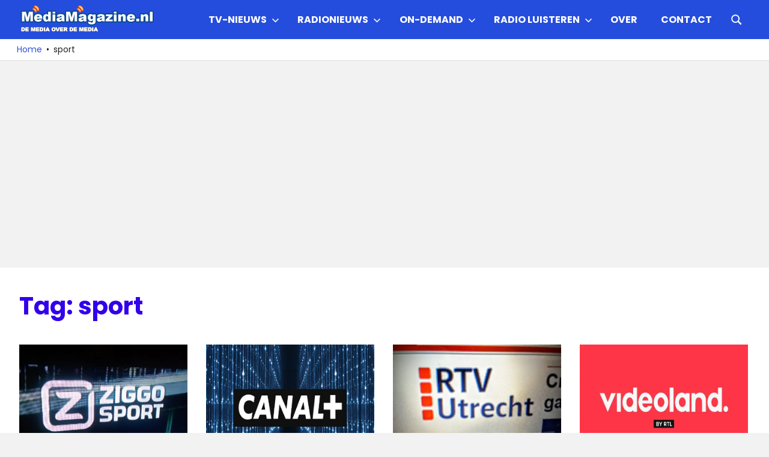

--- FILE ---
content_type: text/html; charset=UTF-8
request_url: https://mediamagazine.nl/tag/sport/
body_size: 17588
content:
<!DOCTYPE html>
<html lang="nl-NL">

<head>
<meta charset="UTF-8">
<meta name="viewport" content="width=device-width, initial-scale=1">
<link rel="profile" href="http://gmpg.org/xfn/11">
<link rel="pingback" href="https://mediamagazine.nl/xmlrpc.php">

<script type="text/javascript">
/* <![CDATA[ */
(()=>{var e={};e.g=function(){if("object"==typeof globalThis)return globalThis;try{return this||new Function("return this")()}catch(e){if("object"==typeof window)return window}}(),function({ampUrl:n,isCustomizePreview:t,isAmpDevMode:r,noampQueryVarName:o,noampQueryVarValue:s,disabledStorageKey:i,mobileUserAgents:a,regexRegex:c}){if("undefined"==typeof sessionStorage)return;const d=new RegExp(c);if(!a.some((e=>{const n=e.match(d);return!(!n||!new RegExp(n[1],n[2]).test(navigator.userAgent))||navigator.userAgent.includes(e)})))return;e.g.addEventListener("DOMContentLoaded",(()=>{const e=document.getElementById("amp-mobile-version-switcher");if(!e)return;e.hidden=!1;const n=e.querySelector("a[href]");n&&n.addEventListener("click",(()=>{sessionStorage.removeItem(i)}))}));const g=r&&["paired-browsing-non-amp","paired-browsing-amp"].includes(window.name);if(sessionStorage.getItem(i)||t||g)return;const u=new URL(location.href),m=new URL(n);m.hash=u.hash,u.searchParams.has(o)&&s===u.searchParams.get(o)?sessionStorage.setItem(i,"1"):m.href!==u.href&&(window.stop(),location.replace(m.href))}({"ampUrl":"https:\/\/mediamagazine.nl\/tag\/sport\/?amp=1","noampQueryVarName":"noamp","noampQueryVarValue":"mobile","disabledStorageKey":"amp_mobile_redirect_disabled","mobileUserAgents":["Mobile","Android","Silk\/","Kindle","BlackBerry","Opera Mini","Opera Mobi"],"regexRegex":"^\\\/((?:.|\\n)+)\\\/([i]*)$","isCustomizePreview":false,"isAmpDevMode":false})})();
/* ]]> */
</script>
<meta name='robots' content='index, follow, max-image-preview:large, max-snippet:-1, max-video-preview:-1' />

	<!-- This site is optimized with the Yoast SEO Premium plugin v26.8 (Yoast SEO v26.8) - https://yoast.com/product/yoast-seo-premium-wordpress/ -->
	<title>sport Archieven - MediaMagazine</title>
	<link rel="canonical" href="https://mediamagazine.nl/tag/sport/" />
	<link rel="next" href="https://mediamagazine.nl/tag/sport/page/2/" />
	<meta property="og:locale" content="nl_NL" />
	<meta property="og:type" content="article" />
	<meta property="og:title" content="sport Archieven" />
	<meta property="og:url" content="https://mediamagazine.nl/tag/sport/" />
	<meta property="og:site_name" content="MediaMagazine" />
	<meta property="og:image" content="https://mediamagazine.siticdn.nl/wp-content/uploads/logo.png" />
	<meta property="og:image:width" content="500" />
	<meta property="og:image:height" content="125" />
	<meta property="og:image:type" content="image/png" />
	<meta name="twitter:card" content="summary_large_image" />
	<meta name="twitter:site" content="@MediaMagazine" />
	<script type="application/ld+json" class="yoast-schema-graph">{"@context":"https://schema.org","@graph":[{"@type":"CollectionPage","@id":"https://mediamagazine.nl/tag/sport/","url":"https://mediamagazine.nl/tag/sport/","name":"sport Archieven - MediaMagazine","isPartOf":{"@id":"https://mediamagazine.nl/#website"},"primaryImageOfPage":{"@id":"https://mediamagazine.nl/tag/sport/#primaryimage"},"image":{"@id":"https://mediamagazine.nl/tag/sport/#primaryimage"},"thumbnailUrl":"https://mediamagazine.siticdn.nl/wp-content/uploads/2015/11/ziggosport.jpg","breadcrumb":{"@id":"https://mediamagazine.nl/tag/sport/#breadcrumb"},"inLanguage":"nl-NL"},{"@type":"ImageObject","inLanguage":"nl-NL","@id":"https://mediamagazine.nl/tag/sport/#primaryimage","url":"https://mediamagazine.siticdn.nl/wp-content/uploads/2015/11/ziggosport.jpg","contentUrl":"https://mediamagazine.siticdn.nl/wp-content/uploads/2015/11/ziggosport.jpg","width":1024,"height":768},{"@type":"BreadcrumbList","@id":"https://mediamagazine.nl/tag/sport/#breadcrumb","itemListElement":[{"@type":"ListItem","position":1,"name":"Home","item":"https://mediamagazine.nl/"},{"@type":"ListItem","position":2,"name":"sport"}]},{"@type":"WebSite","@id":"https://mediamagazine.nl/#website","url":"https://mediamagazine.nl/","name":"MediaMagazine.nl","description":"De media over de media","publisher":{"@id":"https://mediamagazine.nl/#organization"},"alternateName":"MediaMagazine","potentialAction":[{"@type":"SearchAction","target":{"@type":"EntryPoint","urlTemplate":"https://mediamagazine.nl/?s={search_term_string}"},"query-input":{"@type":"PropertyValueSpecification","valueRequired":true,"valueName":"search_term_string"}}],"inLanguage":"nl-NL"},{"@type":"Organization","@id":"https://mediamagazine.nl/#organization","name":"MediaMagazine.nl","alternateName":"MediaMagazine","url":"https://mediamagazine.nl/","logo":{"@type":"ImageObject","inLanguage":"nl-NL","@id":"https://mediamagazine.nl/#/schema/logo/image/","url":"https://mediamagazine.siticdn.nl/wp-content/uploads/2015/06/logo.png","contentUrl":"https://mediamagazine.siticdn.nl/wp-content/uploads/2015/06/logo.png","width":500,"height":100,"caption":"MediaMagazine.nl"},"image":{"@id":"https://mediamagazine.nl/#/schema/logo/image/"},"sameAs":["http://www.facebook.com/mediamagazineNL","https://x.com/MediaMagazine"],"publishingPrinciples":"https://mediamagazine.nl/over/","ownershipFundingInfo":"https://mediamagazine.nl/over/","actionableFeedbackPolicy":"https://mediamagazine.nl/over/contactpagina/","correctionsPolicy":"https://mediamagazine.nl/over/","ethicsPolicy":"https://mediamagazine.nl/over/","diversityPolicy":"https://mediamagazine.nl/over/","diversityStaffingReport":"https://mediamagazine.nl/over/"}]}</script>
	<!-- / Yoast SEO Premium plugin. -->


<link rel='dns-prefetch' href='//www.googletagmanager.com' />
<link rel='dns-prefetch' href='//pagead2.googlesyndication.com' />
<link rel="alternate" type="application/rss+xml" title="MediaMagazine &raquo; feed" href="https://mediamagazine.nl/feed/" />
<link rel="alternate" type="application/rss+xml" title="MediaMagazine &raquo; sport tag feed" href="https://mediamagazine.nl/tag/sport/feed/" />
<style type="text/css">
.archive #nav-above,
					.archive #nav-below,
					.search #nav-above,
					.search #nav-below,
					.blog #nav-below, 
					.blog #nav-above, 
					.navigation.paging-navigation, 
					.navigation.pagination,
					.pagination.paging-pagination, 
					.pagination.pagination, 
					.pagination.loop-pagination, 
					.bicubic-nav-link, 
					#page-nav, 
					.camp-paging, 
					#reposter_nav-pages, 
					.unity-post-pagination, 
					.wordpost_content .nav_post_link { 
						display: none !important; 
					}
					.single-gallery .pagination.gllrpr_pagination {
						display: block !important; 
					}</style>
		
	<style id='wp-img-auto-sizes-contain-inline-css' type='text/css'>
img:is([sizes=auto i],[sizes^="auto," i]){contain-intrinsic-size:3000px 1500px}
/*# sourceURL=wp-img-auto-sizes-contain-inline-css */
</style>
<link rel='stylesheet' id='gridbox-theme-fonts-css' href='https://mediamagazine.siticdn.nl/wp-content/fonts/9651b54c4787354313420df13cfbb34b.css?ver=20201110' type='text/css' media='all' />
<style id='wp-emoji-styles-inline-css' type='text/css'>

	img.wp-smiley, img.emoji {
		display: inline !important;
		border: none !important;
		box-shadow: none !important;
		height: 1em !important;
		width: 1em !important;
		margin: 0 0.07em !important;
		vertical-align: -0.1em !important;
		background: none !important;
		padding: 0 !important;
	}
/*# sourceURL=wp-emoji-styles-inline-css */
</style>
<style id='wp-block-library-inline-css' type='text/css'>
:root{--wp-block-synced-color:#7a00df;--wp-block-synced-color--rgb:122,0,223;--wp-bound-block-color:var(--wp-block-synced-color);--wp-editor-canvas-background:#ddd;--wp-admin-theme-color:#007cba;--wp-admin-theme-color--rgb:0,124,186;--wp-admin-theme-color-darker-10:#006ba1;--wp-admin-theme-color-darker-10--rgb:0,107,160.5;--wp-admin-theme-color-darker-20:#005a87;--wp-admin-theme-color-darker-20--rgb:0,90,135;--wp-admin-border-width-focus:2px}@media (min-resolution:192dpi){:root{--wp-admin-border-width-focus:1.5px}}.wp-element-button{cursor:pointer}:root .has-very-light-gray-background-color{background-color:#eee}:root .has-very-dark-gray-background-color{background-color:#313131}:root .has-very-light-gray-color{color:#eee}:root .has-very-dark-gray-color{color:#313131}:root .has-vivid-green-cyan-to-vivid-cyan-blue-gradient-background{background:linear-gradient(135deg,#00d084,#0693e3)}:root .has-purple-crush-gradient-background{background:linear-gradient(135deg,#34e2e4,#4721fb 50%,#ab1dfe)}:root .has-hazy-dawn-gradient-background{background:linear-gradient(135deg,#faaca8,#dad0ec)}:root .has-subdued-olive-gradient-background{background:linear-gradient(135deg,#fafae1,#67a671)}:root .has-atomic-cream-gradient-background{background:linear-gradient(135deg,#fdd79a,#004a59)}:root .has-nightshade-gradient-background{background:linear-gradient(135deg,#330968,#31cdcf)}:root .has-midnight-gradient-background{background:linear-gradient(135deg,#020381,#2874fc)}:root{--wp--preset--font-size--normal:16px;--wp--preset--font-size--huge:42px}.has-regular-font-size{font-size:1em}.has-larger-font-size{font-size:2.625em}.has-normal-font-size{font-size:var(--wp--preset--font-size--normal)}.has-huge-font-size{font-size:var(--wp--preset--font-size--huge)}.has-text-align-center{text-align:center}.has-text-align-left{text-align:left}.has-text-align-right{text-align:right}.has-fit-text{white-space:nowrap!important}#end-resizable-editor-section{display:none}.aligncenter{clear:both}.items-justified-left{justify-content:flex-start}.items-justified-center{justify-content:center}.items-justified-right{justify-content:flex-end}.items-justified-space-between{justify-content:space-between}.screen-reader-text{border:0;clip-path:inset(50%);height:1px;margin:-1px;overflow:hidden;padding:0;position:absolute;width:1px;word-wrap:normal!important}.screen-reader-text:focus{background-color:#ddd;clip-path:none;color:#444;display:block;font-size:1em;height:auto;left:5px;line-height:normal;padding:15px 23px 14px;text-decoration:none;top:5px;width:auto;z-index:100000}html :where(.has-border-color){border-style:solid}html :where([style*=border-top-color]){border-top-style:solid}html :where([style*=border-right-color]){border-right-style:solid}html :where([style*=border-bottom-color]){border-bottom-style:solid}html :where([style*=border-left-color]){border-left-style:solid}html :where([style*=border-width]){border-style:solid}html :where([style*=border-top-width]){border-top-style:solid}html :where([style*=border-right-width]){border-right-style:solid}html :where([style*=border-bottom-width]){border-bottom-style:solid}html :where([style*=border-left-width]){border-left-style:solid}html :where(img[class*=wp-image-]){height:auto;max-width:100%}:where(figure){margin:0 0 1em}html :where(.is-position-sticky){--wp-admin--admin-bar--position-offset:var(--wp-admin--admin-bar--height,0px)}@media screen and (max-width:600px){html :where(.is-position-sticky){--wp-admin--admin-bar--position-offset:0px}}

/*# sourceURL=wp-block-library-inline-css */
</style><style id='global-styles-inline-css' type='text/css'>
:root{--wp--preset--aspect-ratio--square: 1;--wp--preset--aspect-ratio--4-3: 4/3;--wp--preset--aspect-ratio--3-4: 3/4;--wp--preset--aspect-ratio--3-2: 3/2;--wp--preset--aspect-ratio--2-3: 2/3;--wp--preset--aspect-ratio--16-9: 16/9;--wp--preset--aspect-ratio--9-16: 9/16;--wp--preset--color--black: #000000;--wp--preset--color--cyan-bluish-gray: #abb8c3;--wp--preset--color--white: #ffffff;--wp--preset--color--pale-pink: #f78da7;--wp--preset--color--vivid-red: #cf2e2e;--wp--preset--color--luminous-vivid-orange: #ff6900;--wp--preset--color--luminous-vivid-amber: #fcb900;--wp--preset--color--light-green-cyan: #7bdcb5;--wp--preset--color--vivid-green-cyan: #00d084;--wp--preset--color--pale-cyan-blue: #8ed1fc;--wp--preset--color--vivid-cyan-blue: #0693e3;--wp--preset--color--vivid-purple: #9b51e0;--wp--preset--color--primary: #3625ed;--wp--preset--color--secondary: #114477;--wp--preset--color--tertiary: #111133;--wp--preset--color--accent: #117744;--wp--preset--color--highlight: #aa445e;--wp--preset--color--light-gray: #dddddd;--wp--preset--color--gray: #999999;--wp--preset--color--dark-gray: #222222;--wp--preset--gradient--vivid-cyan-blue-to-vivid-purple: linear-gradient(135deg,rgb(6,147,227) 0%,rgb(155,81,224) 100%);--wp--preset--gradient--light-green-cyan-to-vivid-green-cyan: linear-gradient(135deg,rgb(122,220,180) 0%,rgb(0,208,130) 100%);--wp--preset--gradient--luminous-vivid-amber-to-luminous-vivid-orange: linear-gradient(135deg,rgb(252,185,0) 0%,rgb(255,105,0) 100%);--wp--preset--gradient--luminous-vivid-orange-to-vivid-red: linear-gradient(135deg,rgb(255,105,0) 0%,rgb(207,46,46) 100%);--wp--preset--gradient--very-light-gray-to-cyan-bluish-gray: linear-gradient(135deg,rgb(238,238,238) 0%,rgb(169,184,195) 100%);--wp--preset--gradient--cool-to-warm-spectrum: linear-gradient(135deg,rgb(74,234,220) 0%,rgb(151,120,209) 20%,rgb(207,42,186) 40%,rgb(238,44,130) 60%,rgb(251,105,98) 80%,rgb(254,248,76) 100%);--wp--preset--gradient--blush-light-purple: linear-gradient(135deg,rgb(255,206,236) 0%,rgb(152,150,240) 100%);--wp--preset--gradient--blush-bordeaux: linear-gradient(135deg,rgb(254,205,165) 0%,rgb(254,45,45) 50%,rgb(107,0,62) 100%);--wp--preset--gradient--luminous-dusk: linear-gradient(135deg,rgb(255,203,112) 0%,rgb(199,81,192) 50%,rgb(65,88,208) 100%);--wp--preset--gradient--pale-ocean: linear-gradient(135deg,rgb(255,245,203) 0%,rgb(182,227,212) 50%,rgb(51,167,181) 100%);--wp--preset--gradient--electric-grass: linear-gradient(135deg,rgb(202,248,128) 0%,rgb(113,206,126) 100%);--wp--preset--gradient--midnight: linear-gradient(135deg,rgb(2,3,129) 0%,rgb(40,116,252) 100%);--wp--preset--font-size--small: 13px;--wp--preset--font-size--medium: 20px;--wp--preset--font-size--large: 36px;--wp--preset--font-size--x-large: 42px;--wp--preset--spacing--20: 0.44rem;--wp--preset--spacing--30: 0.67rem;--wp--preset--spacing--40: 1rem;--wp--preset--spacing--50: 1.5rem;--wp--preset--spacing--60: 2.25rem;--wp--preset--spacing--70: 3.38rem;--wp--preset--spacing--80: 5.06rem;--wp--preset--shadow--natural: 6px 6px 9px rgba(0, 0, 0, 0.2);--wp--preset--shadow--deep: 12px 12px 50px rgba(0, 0, 0, 0.4);--wp--preset--shadow--sharp: 6px 6px 0px rgba(0, 0, 0, 0.2);--wp--preset--shadow--outlined: 6px 6px 0px -3px rgb(255, 255, 255), 6px 6px rgb(0, 0, 0);--wp--preset--shadow--crisp: 6px 6px 0px rgb(0, 0, 0);}:where(.is-layout-flex){gap: 0.5em;}:where(.is-layout-grid){gap: 0.5em;}body .is-layout-flex{display: flex;}.is-layout-flex{flex-wrap: wrap;align-items: center;}.is-layout-flex > :is(*, div){margin: 0;}body .is-layout-grid{display: grid;}.is-layout-grid > :is(*, div){margin: 0;}:where(.wp-block-columns.is-layout-flex){gap: 2em;}:where(.wp-block-columns.is-layout-grid){gap: 2em;}:where(.wp-block-post-template.is-layout-flex){gap: 1.25em;}:where(.wp-block-post-template.is-layout-grid){gap: 1.25em;}.has-black-color{color: var(--wp--preset--color--black) !important;}.has-cyan-bluish-gray-color{color: var(--wp--preset--color--cyan-bluish-gray) !important;}.has-white-color{color: var(--wp--preset--color--white) !important;}.has-pale-pink-color{color: var(--wp--preset--color--pale-pink) !important;}.has-vivid-red-color{color: var(--wp--preset--color--vivid-red) !important;}.has-luminous-vivid-orange-color{color: var(--wp--preset--color--luminous-vivid-orange) !important;}.has-luminous-vivid-amber-color{color: var(--wp--preset--color--luminous-vivid-amber) !important;}.has-light-green-cyan-color{color: var(--wp--preset--color--light-green-cyan) !important;}.has-vivid-green-cyan-color{color: var(--wp--preset--color--vivid-green-cyan) !important;}.has-pale-cyan-blue-color{color: var(--wp--preset--color--pale-cyan-blue) !important;}.has-vivid-cyan-blue-color{color: var(--wp--preset--color--vivid-cyan-blue) !important;}.has-vivid-purple-color{color: var(--wp--preset--color--vivid-purple) !important;}.has-black-background-color{background-color: var(--wp--preset--color--black) !important;}.has-cyan-bluish-gray-background-color{background-color: var(--wp--preset--color--cyan-bluish-gray) !important;}.has-white-background-color{background-color: var(--wp--preset--color--white) !important;}.has-pale-pink-background-color{background-color: var(--wp--preset--color--pale-pink) !important;}.has-vivid-red-background-color{background-color: var(--wp--preset--color--vivid-red) !important;}.has-luminous-vivid-orange-background-color{background-color: var(--wp--preset--color--luminous-vivid-orange) !important;}.has-luminous-vivid-amber-background-color{background-color: var(--wp--preset--color--luminous-vivid-amber) !important;}.has-light-green-cyan-background-color{background-color: var(--wp--preset--color--light-green-cyan) !important;}.has-vivid-green-cyan-background-color{background-color: var(--wp--preset--color--vivid-green-cyan) !important;}.has-pale-cyan-blue-background-color{background-color: var(--wp--preset--color--pale-cyan-blue) !important;}.has-vivid-cyan-blue-background-color{background-color: var(--wp--preset--color--vivid-cyan-blue) !important;}.has-vivid-purple-background-color{background-color: var(--wp--preset--color--vivid-purple) !important;}.has-black-border-color{border-color: var(--wp--preset--color--black) !important;}.has-cyan-bluish-gray-border-color{border-color: var(--wp--preset--color--cyan-bluish-gray) !important;}.has-white-border-color{border-color: var(--wp--preset--color--white) !important;}.has-pale-pink-border-color{border-color: var(--wp--preset--color--pale-pink) !important;}.has-vivid-red-border-color{border-color: var(--wp--preset--color--vivid-red) !important;}.has-luminous-vivid-orange-border-color{border-color: var(--wp--preset--color--luminous-vivid-orange) !important;}.has-luminous-vivid-amber-border-color{border-color: var(--wp--preset--color--luminous-vivid-amber) !important;}.has-light-green-cyan-border-color{border-color: var(--wp--preset--color--light-green-cyan) !important;}.has-vivid-green-cyan-border-color{border-color: var(--wp--preset--color--vivid-green-cyan) !important;}.has-pale-cyan-blue-border-color{border-color: var(--wp--preset--color--pale-cyan-blue) !important;}.has-vivid-cyan-blue-border-color{border-color: var(--wp--preset--color--vivid-cyan-blue) !important;}.has-vivid-purple-border-color{border-color: var(--wp--preset--color--vivid-purple) !important;}.has-vivid-cyan-blue-to-vivid-purple-gradient-background{background: var(--wp--preset--gradient--vivid-cyan-blue-to-vivid-purple) !important;}.has-light-green-cyan-to-vivid-green-cyan-gradient-background{background: var(--wp--preset--gradient--light-green-cyan-to-vivid-green-cyan) !important;}.has-luminous-vivid-amber-to-luminous-vivid-orange-gradient-background{background: var(--wp--preset--gradient--luminous-vivid-amber-to-luminous-vivid-orange) !important;}.has-luminous-vivid-orange-to-vivid-red-gradient-background{background: var(--wp--preset--gradient--luminous-vivid-orange-to-vivid-red) !important;}.has-very-light-gray-to-cyan-bluish-gray-gradient-background{background: var(--wp--preset--gradient--very-light-gray-to-cyan-bluish-gray) !important;}.has-cool-to-warm-spectrum-gradient-background{background: var(--wp--preset--gradient--cool-to-warm-spectrum) !important;}.has-blush-light-purple-gradient-background{background: var(--wp--preset--gradient--blush-light-purple) !important;}.has-blush-bordeaux-gradient-background{background: var(--wp--preset--gradient--blush-bordeaux) !important;}.has-luminous-dusk-gradient-background{background: var(--wp--preset--gradient--luminous-dusk) !important;}.has-pale-ocean-gradient-background{background: var(--wp--preset--gradient--pale-ocean) !important;}.has-electric-grass-gradient-background{background: var(--wp--preset--gradient--electric-grass) !important;}.has-midnight-gradient-background{background: var(--wp--preset--gradient--midnight) !important;}.has-small-font-size{font-size: var(--wp--preset--font-size--small) !important;}.has-medium-font-size{font-size: var(--wp--preset--font-size--medium) !important;}.has-large-font-size{font-size: var(--wp--preset--font-size--large) !important;}.has-x-large-font-size{font-size: var(--wp--preset--font-size--x-large) !important;}
/*# sourceURL=global-styles-inline-css */
</style>

<style id='classic-theme-styles-inline-css' type='text/css'>
/*! This file is auto-generated */
.wp-block-button__link{color:#fff;background-color:#32373c;border-radius:9999px;box-shadow:none;text-decoration:none;padding:calc(.667em + 2px) calc(1.333em + 2px);font-size:1.125em}.wp-block-file__button{background:#32373c;color:#fff;text-decoration:none}
/*# sourceURL=//mediamagazine.siticdn.nl/wp-includes/css/classic-themes.min.css */
</style>
<link rel='stylesheet' id='themezee-social-sharing-css' href='https://mediamagazine.siticdn.nl/wp-content/plugins/themezee-social-sharing/assets/css/themezee-social-sharing.css?ver=1.1.1' type='text/css' media='all' />
<link rel='stylesheet' id='gridbox-stylesheet-css' href='https://mediamagazine.siticdn.nl/wp-content/themes/gridbox/style.css?ver=2.4.2' type='text/css' media='all' />
<style id='gridbox-stylesheet-inline-css' type='text/css'>
.site-title, .site-description, .type-post .entry-footer .entry-tags, .type-post .entry-footer .post-navigation, .type-post .entry-footer .entry-author { position: absolute; clip: rect(1px, 1px, 1px, 1px); width: 1px; height: 1px; overflow: hidden; }
.site-branding .custom-logo { width: 225px; }
/*# sourceURL=gridbox-stylesheet-inline-css */
</style>
<link rel='stylesheet' id='gridbox-safari-flexbox-fixes-css' href='https://mediamagazine.siticdn.nl/wp-content/themes/gridbox/assets/css/safari-flexbox-fixes.css?ver=20200420' type='text/css' media='all' />
<link rel='stylesheet' id='tablepress-default-css' href='https://mediamagazine.siticdn.nl/wp-content/plugins/tablepress/css/build/default.css?ver=3.2.6' type='text/css' media='all' />
<link rel='stylesheet' id='gridbox-pro-css' href='https://mediamagazine.siticdn.nl/wp-content/plugins/gridbox-pro/assets/css/gridbox-pro.css?ver=2.2.7' type='text/css' media='all' />
<style id='gridbox-pro-inline-css' type='text/css'>
:root {--primary-color: #3625ed;}:root {--header-bar-background-color: #254ddd;--header-background-color: #254ddd;--link-color: #3251db;--title-color: #3200ea;--widget-title-color: #3200ea;--widget-title-border-color: #3200ea;--footer-background-color: #0030dd;}:root {--text-font: "Poppins", Arial, Helvetica, sans-serif; --title-font: "Poppins", Arial, Helvetica, sans-serif; --navi-font: "Poppins", Arial, Helvetica, sans-serif; --navi-font-weight: bold; --navi-text-transform: uppercase; --widget-title-font: "Poppins", Arial, Helvetica, sans-serif; --widget-title-font-weight: normal; --widget-title-text-transform: none; }@media only screen and (min-width: 60em) {.site-branding {margin-top: 0.5em;margin-bottom: 0.5em;}}@media only screen and (min-width: 60em) {.primary-navigation {margin-top: 0.5em;margin-bottom: 0.5em;}}@media only screen and (min-width: 60em) {.header-main,.primary-navigation {align-items: initial;}}
/*# sourceURL=gridbox-pro-inline-css */
</style>
<link rel='stylesheet' id='wp-paginate-css' href='https://mediamagazine.siticdn.nl/wp-content/plugins/wp-paginate/css/wp-paginate.css?ver=2.2.4' type='text/css' media='screen' />
<script type="text/javascript" src="https://mediamagazine.siticdn.nl/wp-includes/js/jquery/jquery.min.js?ver=3.7.1" id="jquery-core-js"></script>
<script type="text/javascript" src="https://mediamagazine.siticdn.nl/wp-includes/js/jquery/jquery-migrate.min.js?ver=3.4.1" id="jquery-migrate-js"></script>
<script type="text/javascript" src="https://mediamagazine.siticdn.nl/wp-content/plugins/themezee-social-sharing/assets/js/themezee-social-sharing.js?ver=1.1.1" id="themezee-social-sharing-js"></script>
<script type="text/javascript" src="https://mediamagazine.siticdn.nl/wp-content/themes/gridbox/assets/js/sticky-header.js?ver=20200808" id="gridbox-jquery-sticky-header-js"></script>
<script type="text/javascript" src="https://mediamagazine.siticdn.nl/wp-content/themes/gridbox/assets/js/svgxuse.min.js?ver=1.2.6" id="svgxuse-js"></script>
<meta name="generator" content="Site Kit by Google 1.170.0" /><script async src="https://pagead2.googlesyndication.com/pagead/js/adsbygoogle.js?client=ca-pub-3144846804994242"
     crossorigin="anonymous">
</script>

<!-- Global site tag (gtag.js) - Google Analytics -->
<script async src="https://www.googletagmanager.com/gtag/js?id=G-LR49LMEMZM"></script>
<script>
  window.dataLayer = window.dataLayer || [];
  function gtag(){dataLayer.push(arguments);}
  gtag('js', new Date());

  gtag('config', 'G-LR49LMEMZM');
</script>

<script type="text/javascript">
    (function(c,l,a,r,i,t,y){
        c[a]=c[a]||function(){(c[a].q=c[a].q||[]).push(arguments)};
        t=l.createElement(r);t.async=1;t.src="https://www.clarity.ms/tag/"+i;
        y=l.getElementsByTagName(r)[0];y.parentNode.insertBefore(t,y);
    })(window, document, "clarity", "script", "6ehz4pcxp8");
</script><script>document.createElement( "picture" );if(!window.HTMLPictureElement && document.addEventListener) {window.addEventListener("DOMContentLoaded", function() {var s = document.createElement("script");s.src = "https://mediamagazine.siticdn.nl/wp-content/plugins/webp-express/js/picturefill.min.js";document.body.appendChild(s);});}</script><link rel="alternate" type="text/html" media="only screen and (max-width: 640px)" href="https://mediamagazine.nl/tag/sport/?amp=1">
<!-- Google AdSense meta tags toegevoegd door Site Kit -->
<meta name="google-adsense-platform-account" content="ca-host-pub-2644536267352236">
<meta name="google-adsense-platform-domain" content="sitekit.withgoogle.com">
<!-- Einde Google AdSense meta tags toegevoegd door Site Kit -->
<style type="text/css" id="custom-background-css">
body.custom-background { background-color: #f2f2f2; }
</style>
	<link rel="amphtml" href="https://mediamagazine.nl/tag/sport/?amp=1">
<!-- Google AdSense snippet toegevoegd door Site Kit -->
<script type="text/javascript" async="async" src="https://pagead2.googlesyndication.com/pagead/js/adsbygoogle.js?client=ca-pub-3144846804994242&amp;host=ca-host-pub-2644536267352236" crossorigin="anonymous"></script>

<!-- Einde Google AdSense snippet toegevoegd door Site Kit -->
<style>#amp-mobile-version-switcher{left:0;position:absolute;width:100%;z-index:100}#amp-mobile-version-switcher>a{background-color:#444;border:0;color:#eaeaea;display:block;font-family:-apple-system,BlinkMacSystemFont,Segoe UI,Roboto,Oxygen-Sans,Ubuntu,Cantarell,Helvetica Neue,sans-serif;font-size:16px;font-weight:600;padding:15px 0;text-align:center;-webkit-text-decoration:none;text-decoration:none}#amp-mobile-version-switcher>a:active,#amp-mobile-version-switcher>a:focus,#amp-mobile-version-switcher>a:hover{-webkit-text-decoration:underline;text-decoration:underline}</style><link rel="icon" href="https://mediamagazine.siticdn.nl/wp-content/uploads/2016/02/300PNG-Logo-MM-150x150.png" sizes="32x32" />
<link rel="icon" href="https://mediamagazine.siticdn.nl/wp-content/uploads/2016/02/300PNG-Logo-MM.png" sizes="192x192" />
<link rel="apple-touch-icon" href="https://mediamagazine.siticdn.nl/wp-content/uploads/2016/02/300PNG-Logo-MM.png" />
<meta name="msapplication-TileImage" content="https://mediamagazine.siticdn.nl/wp-content/uploads/2016/02/300PNG-Logo-MM.png" />
		<style type="text/css" id="wp-custom-css">
			function prefix_category_title( $title ) {
    if ( is_category() ) {
        $title = single_cat_title( '', false );
    }
    return $title;
}
add_filter( 'get_the_archive_title', 'prefix_category_title' );
		</style>
		<style id="sccss">a,
.gk-meta-post a,
#gk-mainbody header h1 a,
#gk-mainbody header h2 a,
#gk-article-containter header h2 a:active,
#gk-article-containter header h2 a:focus,
#gk-article-containter header h2 a:hover,
#gk-mainbody #gk-category-containter header h2 a:active,
#gk-mainbody #gk-category-containter header h2 a:focus,
#gk-mainbody #gk-category-containter header h2 a:hover,
a.textLogo,
#gk-bottom3 .box a:active,
#gk-bottom3 .box a:focus,
#gk-bottom3 .box a:hover,
#gk-bottom4 .box a:active,
#gk-bottom4 .box a:focus,
#gk-bottom4 .box a:hover,
#gk-back-to-top:before,
#gk-footer a:active,
#gk-footer a:focus,
#gk-footer a:hover,
#gk-article-containter .gk-comments > a > span,
#gk-article-containter header h2 a:hover,
#gk-category-containter header h2 a:hover {
	color: #0c4994;
}

a.cssLogo,
#gk-logo-small.cssLogo {
	background-image: url('../images/style1/logo.png');
}

.svg a.cssLogo,
.svg #gk-logo-small.cssLogo {
	background-image: url('../images/style1/logo.svg');
}

a.textLogo > sup {
	border: 1px solid #0c4994;
	color: #0c4994;
}

#gk-login:active,
#gk-login:focus,
#gk-login:hover,
.btn,
button,
.button,
.readon,
.nav-btn a,
.more-link,
a.gk-button,
input[type="button"],
input[type="submit"] {
	background-color: #0c4994;
}

#gk-back-to-top:active,
#gk-back-to-top:focus,
#gk-back-to-top:hover,
#gk-article-containter header h2 a:hover,
#gk-category-containter header h2 a:hover {
	color: #0c4994!important;
}

#gk-login {
	background-color: #008ce6;
}

/* extensions.css */
.gk-nsp-arts-nav li:hover,
.gk-nsp-arts-nav li.active,
.gk-nsp-links-nav li:hover,
.gk-nsp-links-nav li.active,
.gk-nsp-video_list .gk-nsp-bottom-nav-pagination li:hover,
.gk-nsp-video_list .gk-nsp-bottom-nav-pagination li.active,
.gk-tabs-wrap > ol li.active,
.gk-tabs-wrap > ol li.active:hover {
	background-color: #0c4994;
}


.gk-nsp-next:hover:after,
.gk-nsp-prev:hover:after,
.gk-nsp-highlighter > .gk-nsp-highligher-items-wrap ol li a:hover,
.gk-nsp-highlighter > .gk-nsp-highligher-items-wrap ol li a:active,
.gk-nsp-highlighter > .gk-nsp-highligher-items-wrap ol li a:focus,
.gk-nsp-highlighter .gk-nsp-highlighter-ui a:first-child:hover:before,
.gk-nsp-highlighter .gk-nsp-highlighter-ui a:first-child + a:hover:before,
.gk-nsp-video_list .gk-nsp-bottom-nav-next:hover:after,
.gk-nsp-video_list .gk-nsp-bottom-nav-prev:hover:after,
.gkw-temp,
span.gkw-day-day,
.gk-tabs-wrap > ol li:hover,
#gk-newsletter .box-title small { 
	color: #0c4994;
}

.gk-nsp-header a:active,
.gk-nsp-header a:focus,
.gk-nsp-header a:hover,
.gk-nsp-art .gk-nsp-info a:active,
.gk-nsp-art .gk-nsp-info a:focus,
.gk-nsp-art .gk-nsp-info a:hover,
.gk-nsp-art .readon:active,
.gk-nsp-art .readon:focus,
.gk-nsp-art .readon:hover,
.gk-nsp-link-header a:active,
.gk-nsp-link-header a:focus,
.gk-nsp-link-header a:hover,
.gk-nsp-links-readon:active,
.gk-nsp-links-readon:focus,
.gk-nsp-links-readon:hover,
.gk-nsp.highlights .gk-nsp-info a,
.gk-nsp.highlights .nsp-title-area h3 a:active,
.gk-nsp.highlights .nsp-title-area h3 a:focus,
.gk-nsp.highlights .nsp-title-area h3 a:hover {
	color: #0c4994!important;
}

.gk-tabs-wrap > ol li.active:after {
	border-top-color: #0c4994;
}

/* wp.css */
#main-menu > li.current-menu-item,
#main-menu > li.current_page_item,
#main-menu > li:hover,
#main-menu > li a:hover,
#main-menu > li.active > a,
#main-menu > li.current-menu-item > a,
#main-menu > li.current_page_item > a,
#main-menu > li.current-menu-ancestor > a, 
#main-menu > li.current-menu-parent > a,
#gk-menu-overlay-close,
#gk-menu-overlay-content li a:active,
#gk-menu-overlay-content li a:focus,
#gk-menu-overlay-content li a:hover,
#comments header > .author > a:active,
#comments header > .author > a:focus,
#comments header > .author > a:hover,
#comments em.awaiting-moderation {
	color: #0c4994;
}

#main-menu .sub-menu li:hover > a,
#main-menu .sub-menu li > a:active,
#main-menu .sub-menu li > a:focus,
#main-menu .sub-menu li > a:hover,
#main-menu .menu-cols-2 > .sub-menu > ul > li > a:hover,
#main-menu .menu-cols-3 > .sub-menu > ul > li > a:hover,
#main-menu .menu-cols-4 > .sub-menu > ul > li > a:hover {
	color: #0c4994!important;
}

dl.tags a:active,
dl.tags a:focus,
dl.tags a:hover {
	background-color: #0c4994;
}

/* wp.extensions.css */
.box #wp-calendar #today,
.box.tags .tagcloud a:active,
.box.tags .tagcloud a:focus,
.box.tags .tagcloud a:hover,
.box.color {
	background-color: #0c4994;
}

.box #wp-calendar td a,
.box.menu li:hover:before {
	color: #0c4994;
}

.box.dark a:active,
.box.dark a:focus,
.box.dark a:hover {
	color: #0c4994!important;
}

.box.title-border.title-color1 .box-title { border-top: 1px solid #0c4994; }
.box.title-border.title-color2 .box-title { border-top: 1px solid #56afc3; }
.box.title-border.title-color3 .box-title { border-top: 1px solid #ffc000; }
.box.title-border.title-color4 .box-title { border-top: 1px solid #8560a8; }
.box.title-border.title-color5 .box-title { border-top: 1px solid #fa5f00; }
.box.title-border.title-color6 .box-title { border-top: 1px solid #736357; }


.box.title-color1 .box-title,
.box.title-color1 .gk-nsp-link-header a:hover,
.box.title-color1 .gk-nsp-header a:hover,
.box.title-color1 .gk-nsp-links-readon:hover { color: #0c4994!important; }
.box.title-color2 .box-title,
.box.title-color2 .gk-nsp-link-header a:hover,
.box.title-color2 .gk-nsp-header a:hover,
.box.title-color2 .gk-nsp-links-readon:hover { color: #56afc3!important; }
.box.title-color3 .box-title,
.box.title-color3 .gk-nsp-link-header a:hover,
.box.title-color3 .gk-nsp-header a:hover,
.box.title-color3 .gk-nsp-links-readon:hover { color: #ffc000!important; }
.box.title-color4 .box-title,
.box.title-color4 .gk-nsp-link-header a:hover,
.box.title-color4 .gk-nsp-header a:hover,
.box.title-color4 .gk-nsp-links-readon:hover { color: #8560a8!important; }
.box.title-color5 .box-title,
.box.title-color5 .gk-nsp-link-header a:hover,
.box.title-color5 .gk-nsp-header a:hover,
.box.title-color5 .gk-nsp-links-readon:hover { color: #fa5f00!important; } 
.box.title-color6 .box-title,
.box.title-color6 .gk-nsp-link-header a:hover,
.box.title-color6 .gk-nsp-header a:hover,
.box.title-color6 .gk-nsp-links-readon:hover { color: #736357!important; }

/* stuff.css */
.gk-breadcrumbs > a:before,
.gk-breadcrumbs > span:before,
.loginpage nav.small a:active,
.loginpage nav.small a:focus,
.loginpage nav.small a:hover,
.gk-format-aside:before,
.gk-format-audio:before,
.gk-format-chat:before,
.gk-format-gallery:before,
.gk-format-image:before,
.gk-format-link:before,
.gk-format-quote:before,
.gk-format-status:before,
.gk-format-video:before {
	color: #0c4994;
}

/* shortcode.elements.css */
.gk-note:before,
.gk-members > strong:first-child {
	background-color: #0c4994;
}

.gk-toggle.opened > h3:after,
.gk-toggle.closed > h3:after {
	color: #0c4994;
}

/* shortcode.typography.css */
.gk-warning,
.gk-error,
.gk-contact-error {
	background-color: #0c4994;
}

pre,
pre.gk-code {
	border-left: 5px solid #0c4994;
}

.gk-numblock[data-style="style3"] span {
	color: #0c4994;
	border-color: #0c4994;
}

blockquote.gk-quote:before,
article .content ul li:before,
article .intro ul li:before,
article .summary ul li:before,
#tab-description ul li:before {
	color: #0c4994;
}

/* gallery.css */
.gk-is-btn-next:before,
.gk-is-btn-prev:before {
	color: #0c4994;
}

#gk-mainbody article > header h1, #gk-mainbody article > header h2 {
  clear: both;
  font-size: 34px;
}

h2, .page-title {
  font-size: 24px;
  font-weight: 500;
}

#gk-footer > div {
  padding: 0;
  background-color: #F4F4F4;
}


.gk-page {
  margin: 0 auto;
  width: 100%;
  background-color: #FFF;
}



#wpadminbar #wp-admin-bar-wp-logo>.ab-item {
  padding: 0 0px;
  display: none;
}

#wpadminbar .ab-icon, #wpadminbar .ab-item:before, #wpadminbar>#wp-toolbar>#wp-admin-bar-root-default .ab-icon {
  position: relative;
  float: left;
  font: 400 20px/1 dashicons;
  speak: none;
  padding: 4px 0;
  -webkit-font-smoothing: antialiased;
  -moz-osx-font-smoothing: grayscale;
  background-image: none!important;
  margin-right: 6px;
  display: none;
}

#gk-social i {
  color: #01408F;
  font-size: 30px;
  line-height: 60px;
  margin: 3px;
  -webkit-transition: all .3s ease-out;
  -moz-transition: all .3s ease-out;
  -ms-transition: all .3s ease-out;
  -o-transition: all .3s ease-out;
  transition: all .3s ease-out;
}</style></head>

<body class="archive tag tag-sport tag-1199 custom-background wp-custom-logo wp-embed-responsive wp-theme-gridbox post-layout-four-columns post-layout-columns author-hidden categories-hidden">

	
	<div id="page" class="hfeed site">

		<a class="skip-link screen-reader-text" href="#content">Ga naar de inhoud</a>

		
		
		<header id="masthead" class="site-header clearfix" role="banner">

			<div class="header-main container clearfix">

				<div id="logo" class="site-branding clearfix">

					<a href="https://mediamagazine.nl/" class="custom-logo-link" rel="home"><picture><source srcset="https://mediamagazine.siticdn.nl/wp-content/webp-express/webp-images/uploads/cropped-logo.png.webp 450w, https://mediamagazine.siticdn.nl/wp-content/webp-express/webp-images/uploads/cropped-logo-300x61.png.webp 300w" sizes="(max-width: 450px) 100vw, 450px" type="image/webp"><img width="450" height="92" src="https://mediamagazine.siticdn.nl/wp-content/uploads/cropped-logo.png" class="custom-logo webpexpress-processed" alt="MediaMagazine" decoding="async" srcset="https://mediamagazine.siticdn.nl/wp-content/uploads/cropped-logo.png 450w, https://mediamagazine.siticdn.nl/wp-content/uploads/cropped-logo-300x61.png 300w" sizes="(max-width: 450px) 100vw, 450px"></picture></a>					
			<p class="site-title"><a href="https://mediamagazine.nl/" rel="home">MediaMagazine</a></p>

								
			<p class="site-description">De media over de media</p>

			
				</div><!-- .site-branding -->

				

	
	<button class="primary-menu-toggle menu-toggle" aria-controls="primary-menu" aria-expanded="false" >
		<svg class="icon icon-menu" aria-hidden="true" role="img"> <use xlink:href="https://mediamagazine.nl/wp-content/themes/gridbox/assets/icons/genericons-neue.svg#menu"></use> </svg><svg class="icon icon-close" aria-hidden="true" role="img"> <use xlink:href="https://mediamagazine.nl/wp-content/themes/gridbox/assets/icons/genericons-neue.svg#close"></use> </svg>		<span class="menu-toggle-text screen-reader-text">Menu</span>
	</button>

	<div class="primary-navigation">

		<nav id="site-navigation" class="main-navigation" role="navigation"  aria-label="Primair menu">

			<ul id="primary-menu" class="menu"><li id="menu-item-6199" class="menu-item menu-item-type-taxonomy menu-item-object-category menu-item-has-children menu-item-6199"><a href="https://mediamagazine.nl/category/nieuws/televisie/">TV-nieuws<svg class="icon icon-expand" aria-hidden="true" role="img"> <use xlink:href="https://mediamagazine.nl/wp-content/themes/gridbox/assets/icons/genericons-neue.svg#expand"></use> </svg></a>
<ul class="sub-menu">
	<li id="menu-item-42399" class="menu-item menu-item-type-custom menu-item-object-custom menu-item-42399"><a href="https://mediamagazine.nl/tag/kpn">KPN</a></li>
	<li id="menu-item-42398" class="menu-item menu-item-type-custom menu-item-object-custom menu-item-42398"><a href="https://mediamagazine.nl/tag/ziggo">Ziggo</a></li>
</ul>
</li>
<li id="menu-item-6200" class="menu-item menu-item-type-taxonomy menu-item-object-category menu-item-has-children menu-item-6200"><a href="https://mediamagazine.nl/category/nieuws/radio/">Radionieuws<svg class="icon icon-expand" aria-hidden="true" role="img"> <use xlink:href="https://mediamagazine.nl/wp-content/themes/gridbox/assets/icons/genericons-neue.svg#expand"></use> </svg></a>
<ul class="sub-menu">
	<li id="menu-item-42401" class="menu-item menu-item-type-custom menu-item-object-custom menu-item-42401"><a href="https://mediamagazine.nl/tag/dab">DAB+</a></li>
	<li id="menu-item-42405" class="menu-item menu-item-type-custom menu-item-object-custom menu-item-42405"><a href="https://mediamagazine.nl/tag/podcast/">Podcast</a></li>
</ul>
</li>
<li id="menu-item-42397" class="menu-item menu-item-type-taxonomy menu-item-object-category menu-item-has-children menu-item-42397"><a href="https://mediamagazine.nl/category/nieuws/on-demand/">On-demand<svg class="icon icon-expand" aria-hidden="true" role="img"> <use xlink:href="https://mediamagazine.nl/wp-content/themes/gridbox/assets/icons/genericons-neue.svg#expand"></use> </svg></a>
<ul class="sub-menu">
	<li id="menu-item-42403" class="menu-item menu-item-type-custom menu-item-object-custom menu-item-42403"><a href="https://mediamagazine.nl/tag/amazon">Amazon Prime</a></li>
	<li id="menu-item-44284" class="menu-item menu-item-type-custom menu-item-object-custom menu-item-44284"><a href="https://mediamagazine.nl/?s=Disney+">Disney+</a></li>
	<li id="menu-item-42402" class="menu-item menu-item-type-custom menu-item-object-custom menu-item-42402"><a href="https://mediamagazine.nl/tag/netflix">Netflix</a></li>
	<li id="menu-item-42404" class="menu-item menu-item-type-custom menu-item-object-custom menu-item-42404"><a href="https://mediamagazine.nl/tag/videoland">Videoland</a></li>
	<li id="menu-item-47421" class="menu-item menu-item-type-custom menu-item-object-custom menu-item-47421"><a href="https://mediamagazine.nl/tag/viaplay">Viaplay</a></li>
</ul>
</li>
<li id="menu-item-6695" class="menu-item menu-item-type-post_type menu-item-object-page menu-item-has-children menu-item-6695"><a href="https://mediamagazine.nl/live/">Radio Luisteren<svg class="icon icon-expand" aria-hidden="true" role="img"> <use xlink:href="https://mediamagazine.nl/wp-content/themes/gridbox/assets/icons/genericons-neue.svg#expand"></use> </svg></a>
<ul class="sub-menu">
	<li id="menu-item-6812" class="menu-item menu-item-type-post_type menu-item-object-page menu-item-6812"><a href="https://mediamagazine.nl/live-links-nederland/livestreams-nederland-landelijk/">Landelijke radiozenders</a></li>
	<li id="menu-item-6811" class="menu-item menu-item-type-post_type menu-item-object-page menu-item-6811"><a href="https://mediamagazine.nl/live-links-nederland/livestreams-regionale-radiozenders/">Regionale radiozenders</a></li>
</ul>
</li>
<li id="menu-item-8072" class="menu-item menu-item-type-post_type menu-item-object-page menu-item-8072"><a href="https://mediamagazine.nl/over/">Over</a></li>
<li id="menu-item-8299" class="menu-item menu-item-type-post_type menu-item-object-page menu-item-8299"><a href="https://mediamagazine.nl/over/contactpagina/">Contact</a></li>
<li class="header-search menu-item menu-item-search"><button class="header-search-icon" aria-label="Open search form" aria-expanded="false" aria-controls="header-search-dropdown" ><svg class="icon icon-search" aria-hidden="true" role="img"> <use xlink:href="https://mediamagazine.nl/wp-content/themes/gridbox/assets/icons/genericons-neue.svg#search"></use> </svg></button><div id="header-search-dropdown" class="header-search-form" >
<form role="search" method="get" class="search-form" action="https://mediamagazine.nl/">
	<label>
		<span class="screen-reader-text">Zoeken naar:</span>
		<input type="search" class="search-field"
			placeholder="Zoeken &hellip;"
			value="" name="s"
			title="Zoeken naar:" />
	</label>
	<button type="submit" class="search-submit">
		<svg class="icon icon-search" aria-hidden="true" role="img"> <use xlink:href="https://mediamagazine.nl/wp-content/themes/gridbox/assets/icons/genericons-neue.svg#search"></use> </svg>		<span class="screen-reader-text">Zoeken</span>
	</button>
</form>
</div></li></ul>		</nav><!-- #site-navigation -->

	</div><!-- .primary-navigation -->



			</div><!-- .header-main -->

		</header><!-- #masthead -->

		
		<nav role="navigation" aria-label="Breadcrumbs" class="themezee-breadcrumbs breadcrumbs trail-separator-bull" itemprop="breadcrumb"><div class="breadcrumbs-container container clearfix"><ul class="trail-items" itemscope itemtype="http://schema.org/BreadcrumbList"><meta name="numberOfItems" content="2" /><meta name="itemListOrder" content="Ascending" /><li itemprop="itemListElement" itemscope itemtype="http://schema.org/ListItem" class="trail-item trail-begin"><a itemprop="item" href="https://mediamagazine.nl"  rel="home"><span itemprop="name">Home</span></a><meta itemprop="position" content="1" /></li><li itemprop="itemListElement" itemscope itemtype="http://schema.org/ListItem" class="trail-item trail-end"><span itemprop="name">sport</span><meta itemprop="position" content="2" /></li></ul></div></nav>
		
			<div class="after-header-widget-area widget-area">
				<aside id="block-23" class="widget widget_block"><script async src="https://pagead2.googlesyndication.com/pagead/js/adsbygoogle.js?client=ca-pub-3144846804994242"
     crossorigin="anonymous"></script>
<!-- Frontpagina - leader -->
<ins class="adsbygoogle"
     style="display:block"
     data-ad-client="ca-pub-3144846804994242"
     data-ad-slot="8828830692"
     data-ad-format="auto"
     data-full-width-responsive="true"></ins>
<script>
     (adsbygoogle = window.adsbygoogle || []).push({});
</script></aside>			</div>

			
		<div id="content" class="site-content container clearfix">

	<header class="page-header clearfix">

		<h1 class="archive-title">Tag: <span>sport</span></h1>		
	</header>


	<section id="primary" class="content-archive content-area">
		<main id="main" class="site-main" role="main">

			
				<div id="post-wrapper" class="post-wrapper clearfix">

					
<div class="post-column clearfix">

	<article id="post-52358" class="post-52358 post type-post status-publish format-standard has-post-thumbnail hentry category-televisie tag-sport tag-ziggo tag-ziggo-sport tag-ziggo-sport-totaal">

		
			<a class="wp-post-image-link" href="https://mediamagazine.nl/ziggo-sport-totaal-wordt-duurder-bij-ziggo/" rel="bookmark">
				<picture><source srcset="https://mediamagazine.siticdn.nl/wp-content/webp-express/webp-images/uploads/2015/11/ziggosport.jpg.webp 1024w, https://mediamagazine.siticdn.nl/wp-content/webp-express/webp-images/uploads/2015/11/ziggosport-300x225.jpg.webp 300w, https://mediamagazine.siticdn.nl/wp-content/webp-express/webp-images/uploads/2015/11/ziggosport-600x450.jpg.webp 600w" sizes="(max-width: 667px) 100vw, 667px" type="image/webp"><img width="667" height="500" src="https://mediamagazine.siticdn.nl/wp-content/uploads/2015/11/ziggosport.jpg" class="attachment-post-thumbnail size-post-thumbnail wp-post-image webpexpress-processed" alt="" decoding="async" fetchpriority="high" srcset="https://mediamagazine.siticdn.nl/wp-content/uploads/2015/11/ziggosport.jpg 1024w, https://mediamagazine.siticdn.nl/wp-content/uploads/2015/11/ziggosport-300x225.jpg 300w, https://mediamagazine.siticdn.nl/wp-content/uploads/2015/11/ziggosport-600x450.jpg 600w" sizes="(max-width: 667px) 100vw, 667px"></picture>			</a>

			
		<header class="entry-header">

			<h2 class="entry-title"><a href="https://mediamagazine.nl/ziggo-sport-totaal-wordt-duurder-bij-ziggo/" rel="bookmark">Ziggo Sport Totaal wordt duurder bij Ziggo</a></h2>
			<div class="entry-meta"><span class="meta-date"><a href="https://mediamagazine.nl/ziggo-sport-totaal-wordt-duurder-bij-ziggo/" title="18:22" rel="bookmark"><time class="entry-date published updated" datetime="2025-03-17T18:22:55+01:00">17 maart 2025</time></a></span><span class="meta-author"> <span class="author vcard"><a class="url fn n" href="https://mediamagazine.nl/author/adminherman/" title="Bekijk alle berichten van Redactie" rel="author">Redactie</a></span></span><span class="meta-category"> <a href="https://mediamagazine.nl/category/nieuws/televisie/" rel="category tag">Televisienieuws</a></span></div>
		</header><!-- .entry-header -->

		<div class="entry-content entry-excerpt clearfix">
			<p>Per 1 mei gaan abonnees van Ziggo Sport Totaal bij Ziggo meer betalen voor hun abonnement op het sportpakket. De prijs gaat met twee euro per maand omhoog.</p>
					</div><!-- .entry-content -->

	</article>

</div>

<div class="post-column clearfix">

	<article id="post-51836" class="post-51836 post type-post status-publish format-standard has-post-thumbnail hentry category-televisie tag-canal tag-padel tag-rugby tag-sport">

		
			<a class="wp-post-image-link" href="https://mediamagazine.nl/canal-breidt-uit-met-nieuw-sportaanbod/" rel="bookmark">
				<picture><source srcset="https://mediamagazine.siticdn.nl/wp-content/webp-express/webp-images/uploads/2023/11/canalplus.jpg.webp 667w, https://mediamagazine.siticdn.nl/wp-content/webp-express/webp-images/uploads/2023/11/canalplus-300x225.jpg.webp 300w" sizes="(max-width: 667px) 100vw, 667px" type="image/webp"><img width="667" height="500" src="https://mediamagazine.siticdn.nl/wp-content/uploads/2023/11/canalplus.jpg" class="attachment-post-thumbnail size-post-thumbnail wp-post-image webpexpress-processed" alt="" decoding="async" srcset="https://mediamagazine.siticdn.nl/wp-content/uploads/2023/11/canalplus.jpg 667w, https://mediamagazine.siticdn.nl/wp-content/uploads/2023/11/canalplus-300x225.jpg 300w" sizes="(max-width: 667px) 100vw, 667px"></picture>			</a>

			
		<header class="entry-header">

			<h2 class="entry-title"><a href="https://mediamagazine.nl/canal-breidt-uit-met-nieuw-sportaanbod/" rel="bookmark">CANAL+ breidt uit met nieuw sportaanbod</a></h2>
			<div class="entry-meta"><span class="meta-date"><a href="https://mediamagazine.nl/canal-breidt-uit-met-nieuw-sportaanbod/" title="16:20" rel="bookmark"><time class="entry-date published updated" datetime="2024-07-26T16:20:55+02:00">26 juli 2024</time></a></span><span class="meta-author"> <span class="author vcard"><a class="url fn n" href="https://mediamagazine.nl/author/adminherman/" title="Bekijk alle berichten van Redactie" rel="author">Redactie</a></span></span><span class="meta-category"> <a href="https://mediamagazine.nl/category/nieuws/televisie/" rel="category tag">Televisienieuws</a></span></div>
		</header><!-- .entry-header -->

		<div class="entry-content entry-excerpt clearfix">
			<p>Vanaf deze zomer zendt streamingdienst CANAL+ de Premier Padel Tour en de Franse TOP 14 Rugby in Nederland uit.</p>
					</div><!-- .entry-content -->

	</article>

</div>

<div class="post-column clearfix">

	<article id="post-49954" class="post-49954 post type-post status-publish format-standard has-post-thumbnail hentry category-nieuws category-radio tag-namen-rugnummers tag-omroep tag-regionale-omroep tag-rtv-utrecht tag-sport">

		
			<a class="wp-post-image-link" href="https://mediamagazine.nl/rtv-utrecht-stopt-met-radioprogramma-namen-rugnummers/" rel="bookmark">
				<picture><source srcset="https://mediamagazine.siticdn.nl/wp-content/webp-express/webp-images/uploads/2016/09/utrecht.jpg.webp 1024w, https://mediamagazine.siticdn.nl/wp-content/webp-express/webp-images/uploads/2016/09/utrecht-300x225.jpg.webp 300w, https://mediamagazine.siticdn.nl/wp-content/webp-express/webp-images/uploads/2016/09/utrecht-768x576.jpg.webp 768w, https://mediamagazine.siticdn.nl/wp-content/webp-express/webp-images/uploads/2016/09/utrecht-600x450.jpg.webp 600w" sizes="(max-width: 667px) 100vw, 667px" type="image/webp"><img width="667" height="500" src="https://mediamagazine.siticdn.nl/wp-content/uploads/2016/09/utrecht.jpg" class="attachment-post-thumbnail size-post-thumbnail wp-post-image webpexpress-processed" alt="" decoding="async" srcset="https://mediamagazine.siticdn.nl/wp-content/uploads/2016/09/utrecht.jpg 1024w, https://mediamagazine.siticdn.nl/wp-content/uploads/2016/09/utrecht-300x225.jpg 300w, https://mediamagazine.siticdn.nl/wp-content/uploads/2016/09/utrecht-768x576.jpg 768w, https://mediamagazine.siticdn.nl/wp-content/uploads/2016/09/utrecht-600x450.jpg 600w" sizes="(max-width: 667px) 100vw, 667px"></picture>			</a>

			
		<header class="entry-header">

			<h2 class="entry-title"><a href="https://mediamagazine.nl/rtv-utrecht-stopt-met-radioprogramma-namen-rugnummers/" rel="bookmark">RTV Utrecht stopt met radioprogramma Namen &#038; Rugnummers</a></h2>
			<div class="entry-meta"><span class="meta-date"><a href="https://mediamagazine.nl/rtv-utrecht-stopt-met-radioprogramma-namen-rugnummers/" title="17:35" rel="bookmark"><time class="entry-date published updated" datetime="2023-06-15T17:35:28+02:00">15 juni 2023</time></a></span><span class="meta-author"> <span class="author vcard"><a class="url fn n" href="https://mediamagazine.nl/author/adminherman/" title="Bekijk alle berichten van Redactie" rel="author">Redactie</a></span></span><span class="meta-category"> <a href="https://mediamagazine.nl/category/nieuws/" rel="category tag">Nieuws</a>, <a href="https://mediamagazine.nl/category/nieuws/radio/" rel="category tag">Radionieuws</a></span></div>
		</header><!-- .entry-header -->

		<div class="entry-content entry-excerpt clearfix">
			<p>De regionale omroep RTV Utrecht gaat stoppen met het radio-sportprogramma Namen &amp; Rugnummers.</p>
					</div><!-- .entry-content -->

	</article>

</div>

<div class="post-column clearfix">

	<article id="post-48040" class="post-48040 post type-post status-publish format-standard has-post-thumbnail hentry category-televisie tag-concert tag-guus-meeuwis tag-le-mans tag-rtl tag-sport tag-videoland">

		
			<a class="wp-post-image-link" href="https://mediamagazine.nl/videoland-gaat-meer-live-evenementen-uitzenden/" rel="bookmark">
				<picture><source srcset="https://mediamagazine.siticdn.nl/wp-content/webp-express/webp-images/uploads/2019/09/videoland-nieuw.jpg.webp 667w, https://mediamagazine.siticdn.nl/wp-content/webp-express/webp-images/uploads/2019/09/videoland-nieuw-300x225.jpg.webp 300w, https://mediamagazine.siticdn.nl/wp-content/webp-express/webp-images/uploads/2019/09/videoland-nieuw-768x576.jpg.webp 768w, https://mediamagazine.siticdn.nl/wp-content/webp-express/webp-images/uploads/2019/09/videoland-nieuw-1024x768.jpg.webp 1024w" sizes="auto, (max-width: 667px) 100vw, 667px" type="image/webp"><img width="667" height="500" src="https://mediamagazine.siticdn.nl/wp-content/uploads/2019/09/videoland-nieuw.jpg" class="attachment-post-thumbnail size-post-thumbnail wp-post-image webpexpress-processed" alt="" decoding="async" loading="lazy" srcset="https://mediamagazine.siticdn.nl/wp-content/uploads/2019/09/videoland-nieuw.jpg 667w, https://mediamagazine.siticdn.nl/wp-content/uploads/2019/09/videoland-nieuw-300x225.jpg 300w, https://mediamagazine.siticdn.nl/wp-content/uploads/2019/09/videoland-nieuw-768x576.jpg 768w, https://mediamagazine.siticdn.nl/wp-content/uploads/2019/09/videoland-nieuw-1024x768.jpg 1024w" sizes="auto, (max-width: 667px) 100vw, 667px"></picture>			</a>

			
		<header class="entry-header">

			<h2 class="entry-title"><a href="https://mediamagazine.nl/videoland-gaat-meer-live-evenementen-uitzenden/" rel="bookmark">Videoland gaat meer live-evenementen uitzenden</a></h2>
			<div class="entry-meta"><span class="meta-date"><a href="https://mediamagazine.nl/videoland-gaat-meer-live-evenementen-uitzenden/" title="20:18" rel="bookmark"><time class="entry-date published updated" datetime="2022-06-01T20:18:51+02:00">1 juni 2022</time></a></span><span class="meta-author"> <span class="author vcard"><a class="url fn n" href="https://mediamagazine.nl/author/adminherman/" title="Bekijk alle berichten van Redactie" rel="author">Redactie</a></span></span><span class="meta-category"> <a href="https://mediamagazine.nl/category/nieuws/televisie/" rel="category tag">Televisienieuws</a></span></div>
		</header><!-- .entry-header -->

		<div class="entry-content entry-excerpt clearfix">
			<p>Videoland gaat meer live-evenementen uitzenden. Zo is 11 juni het concert van Guus Meeuwis live te zien via</p>
					</div><!-- .entry-content -->

	</article>

</div>

<div class="post-column clearfix">

	<article id="post-48024" class="post-48024 post type-post status-publish format-standard has-post-thumbnail hentry category-televisie tag-knsb tag-nos tag-schaatsen tag-sport">

		
			<a class="wp-post-image-link" href="https://mediamagazine.nl/nationale-schaatskampioenschappen-ook-komende-vier-jaar-bij-nos/" rel="bookmark">
				<picture><source srcset="https://mediamagazine.siticdn.nl/wp-content/webp-express/webp-images/uploads/2015/08/nos-mediapark.jpg.webp 1024w, https://mediamagazine.siticdn.nl/wp-content/webp-express/webp-images/uploads/2015/08/nos-mediapark-300x225.jpg.webp 300w" sizes="auto, (max-width: 667px) 100vw, 667px" type="image/webp"><img width="667" height="500" src="https://mediamagazine.siticdn.nl/wp-content/uploads/2015/08/nos-mediapark.jpg" class="attachment-post-thumbnail size-post-thumbnail wp-post-image webpexpress-processed" alt="" decoding="async" loading="lazy" srcset="https://mediamagazine.siticdn.nl/wp-content/uploads/2015/08/nos-mediapark.jpg 1024w, https://mediamagazine.siticdn.nl/wp-content/uploads/2015/08/nos-mediapark-300x225.jpg 300w" sizes="auto, (max-width: 667px) 100vw, 667px"></picture>			</a>

			
		<header class="entry-header">

			<h2 class="entry-title"><a href="https://mediamagazine.nl/nationale-schaatskampioenschappen-ook-komende-vier-jaar-bij-nos/" rel="bookmark">Nationale schaatskampioenschappen ook komende vier jaar bij NOS</a></h2>
			<div class="entry-meta"><span class="meta-date"><a href="https://mediamagazine.nl/nationale-schaatskampioenschappen-ook-komende-vier-jaar-bij-nos/" title="22:32" rel="bookmark"><time class="entry-date published updated" datetime="2022-05-31T22:32:22+02:00">31 mei 2022</time></a></span><span class="meta-author"> <span class="author vcard"><a class="url fn n" href="https://mediamagazine.nl/author/adminherman/" title="Bekijk alle berichten van Redactie" rel="author">Redactie</a></span></span><span class="meta-category"> <a href="https://mediamagazine.nl/category/nieuws/televisie/" rel="category tag">Televisienieuws</a></span></div>
		</header><!-- .entry-header -->

		<div class="entry-content entry-excerpt clearfix">
			<p>De nationale schaatskampioenschappen zijn ook de komende vier jaar te volgen op alle platforms van de NOS.</p>
					</div><!-- .entry-content -->

	</article>

</div>

<div class="post-column clearfix">

	<article id="post-46050" class="post-46050 post type-post status-publish format-standard has-post-thumbnail hentry category-televisie tag-bnxt-league tag-indy-car tag-ligue-1 tag-sport tag-televisie tag-voetbal tag-ziggo-sport">

		
			<a class="wp-post-image-link" href="https://mediamagazine.nl/ziggo-sport-verwerft-uitzendrechten-franse-ligue-1/" rel="bookmark">
				<img width="667" height="500" src="https://mediamagazine.siticdn.nl/wp-content/uploads/2016/05/ziggosport_klein.jpg" class="attachment-post-thumbnail size-post-thumbnail wp-post-image" alt="" decoding="async" loading="lazy" srcset="https://mediamagazine.siticdn.nl/wp-content/uploads/2016/05/ziggosport_klein.jpg 1024w, https://mediamagazine.siticdn.nl/wp-content/uploads/2016/05/ziggosport_klein-300x225.jpg 300w, https://mediamagazine.siticdn.nl/wp-content/uploads/2016/05/ziggosport_klein-768x576.jpg 768w, https://mediamagazine.siticdn.nl/wp-content/uploads/2016/05/ziggosport_klein-600x450.jpg 600w" sizes="auto, (max-width: 667px) 100vw, 667px" />			</a>

			
		<header class="entry-header">

			<h2 class="entry-title"><a href="https://mediamagazine.nl/ziggo-sport-verwerft-uitzendrechten-franse-ligue-1/" rel="bookmark">Ziggo Sport verwerft uitzendrechten Franse Ligue 1</a></h2>
			<div class="entry-meta"><span class="meta-date"><a href="https://mediamagazine.nl/ziggo-sport-verwerft-uitzendrechten-franse-ligue-1/" title="10:42" rel="bookmark"><time class="entry-date published updated" datetime="2021-07-26T10:42:15+02:00">26 juli 2021</time></a></span><span class="meta-author"> <span class="author vcard"><a class="url fn n" href="https://mediamagazine.nl/author/adminherman/" title="Bekijk alle berichten van Redactie" rel="author">Redactie</a></span></span><span class="meta-category"> <a href="https://mediamagazine.nl/category/nieuws/televisie/" rel="category tag">Televisienieuws</a></span></div>
		</header><!-- .entry-header -->

		<div class="entry-content entry-excerpt clearfix">
			<p>Ziggo Sport gaat vanaf komend voetbalseizoenuitgebreid aandacht besteden aan de Franse voetbalcompetitie; de Ligue 1.</p>
					</div><!-- .entry-content -->

	</article>

</div>

<div class="post-column clearfix">

	<article id="post-45878" class="post-45878 post type-post status-publish format-standard has-post-thumbnail hentry category-on-demand tag-aanbod tag-discovery tag-eurosport tag-eurosport-player tag-sport tag-streamingdienst">

		
			<a class="wp-post-image-link" href="https://mediamagazine.nl/streamingdienst-discovery-breidt-uit-met-sport-content/" rel="bookmark">
				<picture><source srcset="https://mediamagazine.siticdn.nl/wp-content/webp-express/webp-images/uploads/2020/12/discovery.jpg.webp 667w, https://mediamagazine.siticdn.nl/wp-content/webp-express/webp-images/uploads/2020/12/discovery-300x225.jpg.webp 300w" sizes="auto, (max-width: 667px) 100vw, 667px" type="image/webp"><img width="667" height="500" src="https://mediamagazine.siticdn.nl/wp-content/uploads/2020/12/discovery.jpg" class="attachment-post-thumbnail size-post-thumbnail wp-post-image webpexpress-processed" alt="" decoding="async" loading="lazy" srcset="https://mediamagazine.siticdn.nl/wp-content/uploads/2020/12/discovery.jpg 667w, https://mediamagazine.siticdn.nl/wp-content/uploads/2020/12/discovery-300x225.jpg 300w" sizes="auto, (max-width: 667px) 100vw, 667px"></picture>			</a>

			
		<header class="entry-header">

			<h2 class="entry-title"><a href="https://mediamagazine.nl/streamingdienst-discovery-breidt-uit-met-sport-content/" rel="bookmark">Streamingdienst discovery+ breidt uit met sport-content</a></h2>
			<div class="entry-meta"><span class="meta-date"><a href="https://mediamagazine.nl/streamingdienst-discovery-breidt-uit-met-sport-content/" title="18:23" rel="bookmark"><time class="entry-date published updated" datetime="2021-06-24T18:23:17+02:00">24 juni 2021</time></a></span><span class="meta-author"> <span class="author vcard"><a class="url fn n" href="https://mediamagazine.nl/author/adminherman/" title="Bekijk alle berichten van Redactie" rel="author">Redactie</a></span></span><span class="meta-category"> <a href="https://mediamagazine.nl/category/nieuws/on-demand/" rel="category tag">On-demand</a></span></div>
		</header><!-- .entry-header -->

		<div class="entry-content entry-excerpt clearfix">
			<p>De streamingdienst discovery+ heeft haar aanbod per vandaag uitgebreid met sport-content.</p>
					</div><!-- .entry-content -->

	</article>

</div>

<div class="post-column clearfix">

	<article id="post-45651" class="post-45651 post type-post status-publish format-standard has-post-thumbnail hentry category-televisie tag-basketbal tag-espn tag-mart-smeets tag-nba tag-sport tag-televisie tag-ziggo-sport tag-ziggo-sport-totaal">

		
			<a class="wp-post-image-link" href="https://mediamagazine.nl/ziggo-sport-raakt-ook-rechten-basketbal-uit-nba-kwijt/" rel="bookmark">
				<img width="667" height="500" src="https://mediamagazine.siticdn.nl/wp-content/uploads/2016/05/ziggosport_klein.jpg" class="attachment-post-thumbnail size-post-thumbnail wp-post-image" alt="" decoding="async" loading="lazy" srcset="https://mediamagazine.siticdn.nl/wp-content/uploads/2016/05/ziggosport_klein.jpg 1024w, https://mediamagazine.siticdn.nl/wp-content/uploads/2016/05/ziggosport_klein-300x225.jpg 300w, https://mediamagazine.siticdn.nl/wp-content/uploads/2016/05/ziggosport_klein-768x576.jpg 768w, https://mediamagazine.siticdn.nl/wp-content/uploads/2016/05/ziggosport_klein-600x450.jpg 600w" sizes="auto, (max-width: 667px) 100vw, 667px" />			</a>

			
		<header class="entry-header">

			<h2 class="entry-title"><a href="https://mediamagazine.nl/ziggo-sport-raakt-ook-rechten-basketbal-uit-nba-kwijt/" rel="bookmark">&#8220;Ziggo Sport raakt ook rechten basketbal uit NBA kwijt&#8221;</a></h2>
			<div class="entry-meta"><span class="meta-date"><a href="https://mediamagazine.nl/ziggo-sport-raakt-ook-rechten-basketbal-uit-nba-kwijt/" title="16:10" rel="bookmark"><time class="entry-date published updated" datetime="2021-05-21T16:10:38+02:00">21 mei 2021</time></a></span><span class="meta-author"> <span class="author vcard"><a class="url fn n" href="https://mediamagazine.nl/author/adminherman/" title="Bekijk alle berichten van Redactie" rel="author">Redactie</a></span></span><span class="meta-category"> <a href="https://mediamagazine.nl/category/nieuws/televisie/" rel="category tag">Televisienieuws</a></span></div>
		</header><!-- .entry-header -->

		<div class="entry-content entry-excerpt clearfix">
			<p>Ziggo Sport zal vanaf volgend seizoen niet langer het basketbal uit de Amerikaanse competitie NBA uitzenden.</p>
					</div><!-- .entry-content -->

	</article>

</div>

<div class="post-column clearfix">

	<article id="post-39529" class="post-39529 post type-post status-publish format-standard has-post-thumbnail hentry category-televisie tag-analist tag-fox-sports tag-jack-van-gelder tag-marco-van-basten tag-sport tag-televisie tag-voetbal tag-ziggo-sport">

		
			<a class="wp-post-image-link" href="https://mediamagazine.nl/marco-van-basten-van-fox-sports-naar-ziggo-sport/" rel="bookmark">
				<picture><source srcset="https://mediamagazine.siticdn.nl/wp-content/webp-express/webp-images/uploads/2018/09/ziggo_sport_14.jpg.webp 667w, https://mediamagazine.siticdn.nl/wp-content/webp-express/webp-images/uploads/2018/09/ziggo_sport_14-300x225.jpg.webp 300w, https://mediamagazine.siticdn.nl/wp-content/webp-express/webp-images/uploads/2018/09/ziggo_sport_14-768x576.jpg.webp 768w, https://mediamagazine.siticdn.nl/wp-content/webp-express/webp-images/uploads/2018/09/ziggo_sport_14-1024x768.jpg.webp 1024w" sizes="auto, (max-width: 667px) 100vw, 667px" type="image/webp"><img width="667" height="500" src="https://mediamagazine.siticdn.nl/wp-content/uploads/2018/09/ziggo_sport_14.jpg" class="attachment-post-thumbnail size-post-thumbnail wp-post-image webpexpress-processed" alt="" decoding="async" loading="lazy" srcset="https://mediamagazine.siticdn.nl/wp-content/uploads/2018/09/ziggo_sport_14.jpg 667w, https://mediamagazine.siticdn.nl/wp-content/uploads/2018/09/ziggo_sport_14-300x225.jpg 300w, https://mediamagazine.siticdn.nl/wp-content/uploads/2018/09/ziggo_sport_14-768x576.jpg 768w, https://mediamagazine.siticdn.nl/wp-content/uploads/2018/09/ziggo_sport_14-1024x768.jpg 1024w" sizes="auto, (max-width: 667px) 100vw, 667px"></picture>			</a>

			
		<header class="entry-header">

			<h2 class="entry-title"><a href="https://mediamagazine.nl/marco-van-basten-van-fox-sports-naar-ziggo-sport/" rel="bookmark">Marco van Basten van FOX Sports naar Ziggo Sport</a></h2>
			<div class="entry-meta"><span class="meta-date"><a href="https://mediamagazine.nl/marco-van-basten-van-fox-sports-naar-ziggo-sport/" title="16:23" rel="bookmark"><time class="entry-date published updated" datetime="2020-06-29T16:23:21+02:00">29 juni 2020</time></a></span><span class="meta-author"> <span class="author vcard"><a class="url fn n" href="https://mediamagazine.nl/author/adminherman/" title="Bekijk alle berichten van Redactie" rel="author">Redactie</a></span></span><span class="meta-category"> <a href="https://mediamagazine.nl/category/nieuws/televisie/" rel="category tag">Televisienieuws</a></span></div>
		</header><!-- .entry-header -->

		<div class="entry-content entry-excerpt clearfix">
			<p>Voetbalanalist Marco van Basten ruilt FOX Sports in voor Ziggo Sport. Van Basten wordt een van de vaste gasten van het Ziggo Sport voetbalpraatprogramma Rondo.</p>
					</div><!-- .entry-content -->

	</article>

</div>

<div class="post-column clearfix">

	<article id="post-39385" class="post-39385 post type-post status-publish format-standard has-post-thumbnail hentry category-televisie tag-kanaal-14 tag-la-liga tag-premier-league tag-sport tag-televisie tag-voetbal tag-ziggo tag-ziggo-sport tag-ziggo-sport-totaal">

		
			<a class="wp-post-image-link" href="https://mediamagazine.nl/spaans-voetbal-in-la-liga-weer-van-start-op-ziggo-sport/" rel="bookmark">
				<picture><source srcset="https://mediamagazine.siticdn.nl/wp-content/webp-express/webp-images/uploads/2018/09/ziggo_sport_14.jpg.webp 667w, https://mediamagazine.siticdn.nl/wp-content/webp-express/webp-images/uploads/2018/09/ziggo_sport_14-300x225.jpg.webp 300w, https://mediamagazine.siticdn.nl/wp-content/webp-express/webp-images/uploads/2018/09/ziggo_sport_14-768x576.jpg.webp 768w, https://mediamagazine.siticdn.nl/wp-content/webp-express/webp-images/uploads/2018/09/ziggo_sport_14-1024x768.jpg.webp 1024w" sizes="auto, (max-width: 667px) 100vw, 667px" type="image/webp"><img width="667" height="500" src="https://mediamagazine.siticdn.nl/wp-content/uploads/2018/09/ziggo_sport_14.jpg" class="attachment-post-thumbnail size-post-thumbnail wp-post-image webpexpress-processed" alt="" decoding="async" loading="lazy" srcset="https://mediamagazine.siticdn.nl/wp-content/uploads/2018/09/ziggo_sport_14.jpg 667w, https://mediamagazine.siticdn.nl/wp-content/uploads/2018/09/ziggo_sport_14-300x225.jpg 300w, https://mediamagazine.siticdn.nl/wp-content/uploads/2018/09/ziggo_sport_14-768x576.jpg 768w, https://mediamagazine.siticdn.nl/wp-content/uploads/2018/09/ziggo_sport_14-1024x768.jpg 1024w" sizes="auto, (max-width: 667px) 100vw, 667px"></picture>			</a>

			
		<header class="entry-header">

			<h2 class="entry-title"><a href="https://mediamagazine.nl/spaans-voetbal-in-la-liga-weer-van-start-op-ziggo-sport/" rel="bookmark">Spaans voetbal in La Liga weer van start op Ziggo Sport</a></h2>
			<div class="entry-meta"><span class="meta-date"><a href="https://mediamagazine.nl/spaans-voetbal-in-la-liga-weer-van-start-op-ziggo-sport/" title="10:33" rel="bookmark"><time class="entry-date published updated" datetime="2020-06-11T10:33:39+02:00">11 juni 2020</time></a></span><span class="meta-author"> <span class="author vcard"><a class="url fn n" href="https://mediamagazine.nl/author/adminherman/" title="Bekijk alle berichten van Redactie" rel="author">Redactie</a></span></span><span class="meta-category"> <a href="https://mediamagazine.nl/category/nieuws/televisie/" rel="category tag">Televisienieuws</a></span></div>
		</header><!-- .entry-header -->

		<div class="entry-content entry-excerpt clearfix">
			<p>Vandaag gaat na de Duitse en Portugese competitie ook de Spaanse  voetbalcompetitie, La Liga, weer van start. De wedstrijden zijn te zien via Ziggo Sport.</p>
					</div><!-- .entry-content -->

	</article>

</div>

<div class="post-column clearfix">

	<article id="post-39084" class="post-39084 post type-post status-publish format-standard has-post-thumbnail hentry category-televisie tag-documentaire tag-nos tag-npo tag-npo-start tag-sport tag-streaming tag-televisie">

		
			<a class="wp-post-image-link" href="https://mediamagazine.nl/nos-en-npo-start-breiden-aanbod-sportdocumentaires-uit/" rel="bookmark">
				<picture><source srcset="https://mediamagazine.siticdn.nl/wp-content/webp-express/webp-images/uploads/2018/04/NPO-Start.png.webp 1024w, https://mediamagazine.siticdn.nl/wp-content/webp-express/webp-images/uploads/2018/04/NPO-Start-300x225.png.webp 300w, https://mediamagazine.siticdn.nl/wp-content/webp-express/webp-images/uploads/2018/04/NPO-Start-768x576.png.webp 768w" sizes="auto, (max-width: 667px) 100vw, 667px" type="image/webp"><img width="667" height="500" src="https://mediamagazine.siticdn.nl/wp-content/uploads/2018/04/NPO-Start.png" class="attachment-post-thumbnail size-post-thumbnail wp-post-image webpexpress-processed" alt="" decoding="async" loading="lazy" srcset="https://mediamagazine.siticdn.nl/wp-content/uploads/2018/04/NPO-Start.png 1024w, https://mediamagazine.siticdn.nl/wp-content/uploads/2018/04/NPO-Start-300x225.png 300w, https://mediamagazine.siticdn.nl/wp-content/uploads/2018/04/NPO-Start-768x576.png 768w" sizes="auto, (max-width: 667px) 100vw, 667px"></picture>			</a>

			
		<header class="entry-header">

			<h2 class="entry-title"><a href="https://mediamagazine.nl/nos-en-npo-start-breiden-aanbod-sportdocumentaires-uit/" rel="bookmark">NOS en NPO Start breiden aanbod sportdocumentaires uit</a></h2>
			<div class="entry-meta"><span class="meta-date"><a href="https://mediamagazine.nl/nos-en-npo-start-breiden-aanbod-sportdocumentaires-uit/" title="14:11" rel="bookmark"><time class="entry-date published updated" datetime="2020-05-08T14:11:21+02:00">8 mei 2020</time></a></span><span class="meta-author"> <span class="author vcard"><a class="url fn n" href="https://mediamagazine.nl/author/adminherman/" title="Bekijk alle berichten van Redactie" rel="author">Redactie</a></span></span><span class="meta-category"> <a href="https://mediamagazine.nl/category/nieuws/televisie/" rel="category tag">Televisienieuws</a></span></div>
		</header><!-- .entry-header -->

		<div class="entry-content entry-excerpt clearfix">
			<p>NPO Start breidt het aanbod aan sportdocumentaires flink uit. In samenwerking met NOS Studio Sport</p>
					</div><!-- .entry-content -->

	</article>

</div>

<div class="post-column clearfix">

	<article id="post-38080" class="post-38080 post type-post status-publish format-standard has-post-thumbnail hentry category-radio tag-corona tag-coronavirus tag-den-haag-fm tag-den-haag-tv tag-lokale-omroep tag-olon tag-radio tag-sport tag-televisie tag-wos">

		
			<a class="wp-post-image-link" href="https://mediamagazine.nl/coronavirus-lokale-omroepen-schrappen-live-uitzendingen/" rel="bookmark">
				<picture><source srcset="https://mediamagazine.siticdn.nl/wp-content/webp-express/webp-images/uploads/2016/02/denhaagfm.jpg.webp 1024w, https://mediamagazine.siticdn.nl/wp-content/webp-express/webp-images/uploads/2016/02/denhaagfm-300x225.jpg.webp 300w, https://mediamagazine.siticdn.nl/wp-content/webp-express/webp-images/uploads/2016/02/denhaagfm-768x576.jpg.webp 768w, https://mediamagazine.siticdn.nl/wp-content/webp-express/webp-images/uploads/2016/02/denhaagfm-600x450.jpg.webp 600w" sizes="auto, (max-width: 667px) 100vw, 667px" type="image/webp"><img width="667" height="500" src="https://mediamagazine.siticdn.nl/wp-content/uploads/2016/02/denhaagfm.jpg" class="attachment-post-thumbnail size-post-thumbnail wp-post-image webpexpress-processed" alt="" decoding="async" loading="lazy" srcset="https://mediamagazine.siticdn.nl/wp-content/uploads/2016/02/denhaagfm.jpg 1024w, https://mediamagazine.siticdn.nl/wp-content/uploads/2016/02/denhaagfm-300x225.jpg 300w, https://mediamagazine.siticdn.nl/wp-content/uploads/2016/02/denhaagfm-768x576.jpg 768w, https://mediamagazine.siticdn.nl/wp-content/uploads/2016/02/denhaagfm-600x450.jpg 600w" sizes="auto, (max-width: 667px) 100vw, 667px"></picture>			</a>

			
		<header class="entry-header">

			<h2 class="entry-title"><a href="https://mediamagazine.nl/coronavirus-lokale-omroepen-schrappen-live-uitzendingen/" rel="bookmark">Coronavirus: Lokale omroepen schrappen live-uitzendingen</a></h2>
			<div class="entry-meta"><span class="meta-date"><a href="https://mediamagazine.nl/coronavirus-lokale-omroepen-schrappen-live-uitzendingen/" title="17:49" rel="bookmark"><time class="entry-date published updated" datetime="2020-03-13T17:49:26+01:00">13 maart 2020</time></a></span><span class="meta-author"> <span class="author vcard"><a class="url fn n" href="https://mediamagazine.nl/author/adminherman/" title="Bekijk alle berichten van Redactie" rel="author">Redactie</a></span></span><span class="meta-category"> <a href="https://mediamagazine.nl/category/nieuws/radio/" rel="category tag">Radionieuws</a></span></div>
		</header><!-- .entry-header -->

		<div class="entry-content entry-excerpt clearfix">
			<p>Veel lokale omroepen zijn gestopt met het live uitzenden van radio- en televisieprogramma&#8217;s. Dit heeft alles te maken met het Coronavirus.</p>
					</div><!-- .entry-content -->

	</article>

</div>

<div class="post-column clearfix">

	<article id="post-31265" class="post-31265 post type-post status-publish format-standard has-post-thumbnail hentry category-televisie tag-premier-league tag-sport tag-televisie tag-voetbal tag-ziggo-sport tag-ziggo-sport-totaal">

		
			<a class="wp-post-image-link" href="https://mediamagazine.nl/ziggo-sport-blijft-ook-komende-drie-seizoenen-premier-league-uitzenden/" rel="bookmark">
				<picture><source srcset="https://mediamagazine.siticdn.nl/wp-content/webp-express/webp-images/uploads/2018/09/ziggo_sport_14.jpg.webp 667w, https://mediamagazine.siticdn.nl/wp-content/webp-express/webp-images/uploads/2018/09/ziggo_sport_14-300x225.jpg.webp 300w, https://mediamagazine.siticdn.nl/wp-content/webp-express/webp-images/uploads/2018/09/ziggo_sport_14-768x576.jpg.webp 768w, https://mediamagazine.siticdn.nl/wp-content/webp-express/webp-images/uploads/2018/09/ziggo_sport_14-1024x768.jpg.webp 1024w" sizes="auto, (max-width: 667px) 100vw, 667px" type="image/webp"><img width="667" height="500" src="https://mediamagazine.siticdn.nl/wp-content/uploads/2018/09/ziggo_sport_14.jpg" class="attachment-post-thumbnail size-post-thumbnail wp-post-image webpexpress-processed" alt="" decoding="async" loading="lazy" srcset="https://mediamagazine.siticdn.nl/wp-content/uploads/2018/09/ziggo_sport_14.jpg 667w, https://mediamagazine.siticdn.nl/wp-content/uploads/2018/09/ziggo_sport_14-300x225.jpg 300w, https://mediamagazine.siticdn.nl/wp-content/uploads/2018/09/ziggo_sport_14-768x576.jpg 768w, https://mediamagazine.siticdn.nl/wp-content/uploads/2018/09/ziggo_sport_14-1024x768.jpg 1024w" sizes="auto, (max-width: 667px) 100vw, 667px"></picture>			</a>

			
		<header class="entry-header">

			<h2 class="entry-title"><a href="https://mediamagazine.nl/ziggo-sport-blijft-ook-komende-drie-seizoenen-premier-league-uitzenden/" rel="bookmark">Ziggo Sport blijft ook komende drie seizoenen Premier League uitzenden</a></h2>
			<div class="entry-meta"><span class="meta-date"><a href="https://mediamagazine.nl/ziggo-sport-blijft-ook-komende-drie-seizoenen-premier-league-uitzenden/" title="11:02" rel="bookmark"><time class="entry-date published updated" datetime="2018-12-07T11:02:04+01:00">7 december 2018</time></a></span><span class="meta-author"> <span class="author vcard"><a class="url fn n" href="https://mediamagazine.nl/author/adminherman/" title="Bekijk alle berichten van Redactie" rel="author">Redactie</a></span></span><span class="meta-category"> <a href="https://mediamagazine.nl/category/nieuws/televisie/" rel="category tag">Televisienieuws</a></span></div>
		</header><!-- .entry-header -->

		<div class="entry-content entry-excerpt clearfix">
			<p>Ziggo Sport blijft ook de komende drie seizoenen het voetbal uit de Engelse Premier League uitzenden.</p>
					</div><!-- .entry-content -->

	</article>

</div>

<div class="post-column clearfix">

	<article id="post-29839" class="post-29839 post type-post status-publish format-standard has-post-thumbnail hentry category-televisie tag-aanbod tag-kpn tag-motor tag-motorsport-tv tag-sport tag-televisie tag-ziggo">

		
			<a class="wp-post-image-link" href="https://mediamagazine.nl/motorsport-tv-stopt-uitzendingen-en-verdwijnt-bij-aanbieders/" rel="bookmark">
				<picture><source srcset="https://mediamagazine.siticdn.nl/wp-content/webp-express/webp-images/uploads/2016/04/afstandsbediening.jpg.webp 1024w, https://mediamagazine.siticdn.nl/wp-content/webp-express/webp-images/uploads/2016/04/afstandsbediening-300x225.jpg.webp 300w, https://mediamagazine.siticdn.nl/wp-content/webp-express/webp-images/uploads/2016/04/afstandsbediening-768x576.jpg.webp 768w, https://mediamagazine.siticdn.nl/wp-content/webp-express/webp-images/uploads/2016/04/afstandsbediening-600x450.jpg.webp 600w" sizes="auto, (max-width: 667px) 100vw, 667px" type="image/webp"><img width="667" height="500" src="https://mediamagazine.siticdn.nl/wp-content/uploads/2016/04/afstandsbediening.jpg" class="attachment-post-thumbnail size-post-thumbnail wp-post-image webpexpress-processed" alt="" decoding="async" loading="lazy" srcset="https://mediamagazine.siticdn.nl/wp-content/uploads/2016/04/afstandsbediening.jpg 1024w, https://mediamagazine.siticdn.nl/wp-content/uploads/2016/04/afstandsbediening-300x225.jpg 300w, https://mediamagazine.siticdn.nl/wp-content/uploads/2016/04/afstandsbediening-768x576.jpg 768w, https://mediamagazine.siticdn.nl/wp-content/uploads/2016/04/afstandsbediening-600x450.jpg 600w" sizes="auto, (max-width: 667px) 100vw, 667px"></picture>			</a>

			
		<header class="entry-header">

			<h2 class="entry-title"><a href="https://mediamagazine.nl/motorsport-tv-stopt-uitzendingen-en-verdwijnt-bij-aanbieders/" rel="bookmark">Motorsport.tv stopt uitzendingen en verdwijnt bij aanbieders</a></h2>
			<div class="entry-meta"><span class="meta-date"><a href="https://mediamagazine.nl/motorsport-tv-stopt-uitzendingen-en-verdwijnt-bij-aanbieders/" title="11:24" rel="bookmark"><time class="entry-date published updated" datetime="2018-09-28T11:24:21+02:00">28 september 2018</time></a></span><span class="meta-author"> <span class="author vcard"><a class="url fn n" href="https://mediamagazine.nl/author/adminherman/" title="Bekijk alle berichten van Redactie" rel="author">Redactie</a></span></span><span class="meta-category"> <a href="https://mediamagazine.nl/category/nieuws/televisie/" rel="category tag">Televisienieuws</a></span></div>
		</header><!-- .entry-header -->

		<div class="entry-content entry-excerpt clearfix">
			<p>Televisiezender Motorsport.tv stopt per 1 oktober met haar uitzendingen in geheel Europa. Ook aanbieders in Nederland zijn hierdoor genoodzaakt de doorgifte</p>
					</div><!-- .entry-content -->

	</article>

</div>

<div class="post-column clearfix">

	<article id="post-29159" class="post-29159 post type-post status-publish format-standard has-post-thumbnail hentry category-radio tag-feyenoord tag-radio tag-radio-rijnmond tag-rotterdam tag-sport tag-tv-rijnmond tag-voetbal">

		
			<a class="wp-post-image-link" href="https://mediamagazine.nl/feyenoord-en-rtv-rijnmond-verlengen-contract-met-drie-jaar/" rel="bookmark">
				<img width="667" height="500" src="https://mediamagazine.siticdn.nl/wp-content/uploads/2016/09/voetbal-feyenoord.jpg" class="attachment-post-thumbnail size-post-thumbnail wp-post-image" alt="" decoding="async" loading="lazy" srcset="https://mediamagazine.siticdn.nl/wp-content/uploads/2016/09/voetbal-feyenoord.jpg 1024w, https://mediamagazine.siticdn.nl/wp-content/uploads/2016/09/voetbal-feyenoord-300x225.jpg 300w, https://mediamagazine.siticdn.nl/wp-content/uploads/2016/09/voetbal-feyenoord-768x576.jpg 768w, https://mediamagazine.siticdn.nl/wp-content/uploads/2016/09/voetbal-feyenoord-600x450.jpg 600w" sizes="auto, (max-width: 667px) 100vw, 667px" />			</a>

			
		<header class="entry-header">

			<h2 class="entry-title"><a href="https://mediamagazine.nl/feyenoord-en-rtv-rijnmond-verlengen-contract-met-drie-jaar/" rel="bookmark">Feyenoord en RTV Rijnmond verlengen contract met drie jaar</a></h2>
			<div class="entry-meta"><span class="meta-date"><a href="https://mediamagazine.nl/feyenoord-en-rtv-rijnmond-verlengen-contract-met-drie-jaar/" title="10:30" rel="bookmark"><time class="entry-date published updated" datetime="2018-08-20T10:30:18+02:00">20 augustus 2018</time></a></span><span class="meta-author"> <span class="author vcard"><a class="url fn n" href="https://mediamagazine.nl/author/adminherman/" title="Bekijk alle berichten van Redactie" rel="author">Redactie</a></span></span><span class="meta-category"> <a href="https://mediamagazine.nl/category/nieuws/radio/" rel="category tag">Radionieuws</a></span></div>
		</header><!-- .entry-header -->

		<div class="entry-content entry-excerpt clearfix">
			<p>Regionale omroep RTV Rijnmond en Feyenoord hebben het contract voor de radio-uitzendrechten met drie seizoenen verlengd. </p>
					</div><!-- .entry-content -->

	</article>

</div>

<div class="post-column clearfix">

	<article id="post-28481" class="post-28481 post type-post status-publish format-standard has-post-thumbnail hentry category-televisie tag-finale-wk-voetbal tag-nos tag-sport tag-televisie tag-tour-de-france tag-wimbledon tag-wk-voetbal">

		
			<a class="wp-post-image-link" href="https://mediamagazine.nl/superzondag-bij-de-nos-met-veel-sportevenementen/" rel="bookmark">
				<picture><source srcset="https://mediamagazine.siticdn.nl/wp-content/webp-express/webp-images/uploads/2016/09/nos.jpg.webp 1024w, https://mediamagazine.siticdn.nl/wp-content/webp-express/webp-images/uploads/2016/09/nos-300x225.jpg.webp 300w, https://mediamagazine.siticdn.nl/wp-content/webp-express/webp-images/uploads/2016/09/nos-768x576.jpg.webp 768w, https://mediamagazine.siticdn.nl/wp-content/webp-express/webp-images/uploads/2016/09/nos-600x450.jpg.webp 600w" sizes="auto, (max-width: 667px) 100vw, 667px" type="image/webp"><img width="667" height="500" src="https://mediamagazine.siticdn.nl/wp-content/uploads/2016/09/nos.jpg" class="attachment-post-thumbnail size-post-thumbnail wp-post-image webpexpress-processed" alt="" decoding="async" loading="lazy" srcset="https://mediamagazine.siticdn.nl/wp-content/uploads/2016/09/nos.jpg 1024w, https://mediamagazine.siticdn.nl/wp-content/uploads/2016/09/nos-300x225.jpg 300w, https://mediamagazine.siticdn.nl/wp-content/uploads/2016/09/nos-768x576.jpg 768w, https://mediamagazine.siticdn.nl/wp-content/uploads/2016/09/nos-600x450.jpg 600w" sizes="auto, (max-width: 667px) 100vw, 667px"></picture>			</a>

			
		<header class="entry-header">

			<h2 class="entry-title"><a href="https://mediamagazine.nl/superzondag-bij-de-nos-met-veel-sportevenementen/" rel="bookmark">&#8220;Superzondag&#8221; bij de NOS met veel sportevenementen</a></h2>
			<div class="entry-meta"><span class="meta-date"><a href="https://mediamagazine.nl/superzondag-bij-de-nos-met-veel-sportevenementen/" title="10:02" rel="bookmark"><time class="entry-date published updated" datetime="2018-07-15T10:02:54+02:00">15 juli 2018</time></a></span><span class="meta-author"> <span class="author vcard"><a class="url fn n" href="https://mediamagazine.nl/author/adminherman/" title="Bekijk alle berichten van Redactie" rel="author">Redactie</a></span></span><span class="meta-category"> <a href="https://mediamagazine.nl/category/nieuws/televisie/" rel="category tag">Televisienieuws</a></span></div>
		</header><!-- .entry-header -->

		<div class="entry-content entry-excerpt clearfix">
			<p>Vandaag, zondag 15 juli, is een dag vol topsport bij de NOS. De Tour de France, de mannenfinale op Wimbledon, de finale van het WK voetbal en EK beachvolleybal.</p>
					</div><!-- .entry-content -->

	</article>

</div>
<div class="navigation"><ol class="wp-paginate wpp-modern-grey font-inherit"><li><span class='page current'>1</span></li><li><a href='https://mediamagazine.nl/tag/sport/page/2/' title='2' aria-label='Go to page 2' class='page'>2</a></li><li><a href='https://mediamagazine.nl/tag/sport/page/3/' title='3' aria-label='Go to page 3' class='page'>3</a></li><li><a href='https://mediamagazine.nl/tag/sport/page/4/' title='4' aria-label='Go to page 4' class='page'>4</a></li><li><a href="https://mediamagazine.nl/tag/sport/page/2/" class="next" aria-label="Go to next page">&raquo;</a></li></ol></div>
				</div>

				
	<nav class="navigation pagination" aria-label="Berichten paginering">
		<h2 class="screen-reader-text">Berichten paginering</h2>
		<div class="nav-links"><span aria-current="page" class="page-numbers current">1</span>
<a class="page-numbers" href="https://mediamagazine.nl/tag/sport/page/2/">2</a>
<a class="page-numbers" href="https://mediamagazine.nl/tag/sport/page/3/">3</a>
<a class="page-numbers" href="https://mediamagazine.nl/tag/sport/page/4/">4</a>
<a class="next page-numbers" href="https://mediamagazine.nl/tag/sport/page/2/"><span class="screen-reader-text">Volgende berichten</span>&raquo;</a></div>
	</nav>
			
		</main><!-- #main -->
	</section><!-- #primary -->


	</div><!-- #content -->

	
			<div class="before-footer-widget-area widget-area">
				<aside id="block-24" class="widget widget_block"><script async src="https://pagead2.googlesyndication.com/pagead/js/adsbygoogle.js?client=ca-pub-3144846804994242"
     crossorigin="anonymous"></script>
<!-- Tussen header en artikelen -->
<ins class="adsbygoogle"
     style="display:block"
     data-ad-client="ca-pub-3144846804994242"
     data-ad-slot="7948277517"
     data-ad-format="auto"
     data-full-width-responsive="true"></ins>
<script>
     (adsbygoogle = window.adsbygoogle || []).push({});
</script></aside>			</div>

			
	<div id="footer" class="footer-wrap">

		<footer id="colophon" class="site-footer container clearfix" role="contentinfo">

			<div id="footer-text" class="site-info">
				Mediamagazine brengt elke dag het laatste nieuws over radio, televisie, on demand streamingdiensten en telecomnieuws.			</div><!-- .site-info -->

			
		</footer><!-- #colophon -->

	</div>

</div><!-- #page -->

<script type="speculationrules">
{"prefetch":[{"source":"document","where":{"and":[{"href_matches":"/*"},{"not":{"href_matches":["/wp-*.php","/wp-admin/*","/wp-content/uploads/*","/wp-content/*","/wp-content/plugins/*","/wp-content/themes/gridbox/*","/*\\?(.+)"]}},{"not":{"selector_matches":"a[rel~=\"nofollow\"]"}},{"not":{"selector_matches":".no-prefetch, .no-prefetch a"}}]},"eagerness":"conservative"}]}
</script>
		<div id="amp-mobile-version-switcher" hidden>
			<a rel="" href="https://mediamagazine.nl/tag/sport/?amp=1">
				Ga naar mobiele versie			</a>
		</div>

				<script type="text/javascript" id="gridbox-navigation-js-extra">
/* <![CDATA[ */
var gridboxScreenReaderText = {"expand":"Submenu uitvouwen","collapse":"Submenu invouwen","icon":"\u003Csvg class=\"icon icon-expand\" aria-hidden=\"true\" role=\"img\"\u003E \u003Cuse xlink:href=\"https://mediamagazine.nl/wp-content/themes/gridbox/assets/icons/genericons-neue.svg#expand\"\u003E\u003C/use\u003E \u003C/svg\u003E"};
//# sourceURL=gridbox-navigation-js-extra
/* ]]> */
</script>
<script type="text/javascript" src="https://mediamagazine.siticdn.nl/wp-content/themes/gridbox/assets/js/navigation.min.js?ver=20220224" id="gridbox-navigation-js"></script>
<script type="text/javascript" src="https://mediamagazine.siticdn.nl/wp-content/plugins/gridbox-pro/assets/js/header-search.min.js?ver=20220121" id="gridbox-pro-header-search-js"></script>
<script type="text/javascript" id="gridbox-pro-scroll-to-top-js-extra">
/* <![CDATA[ */
var gridboxProScrollToTop = {"icon":"\u003Csvg class=\"icon icon-collapse\" aria-hidden=\"true\" role=\"img\"\u003E \u003Cuse xlink:href=\"https://mediamagazine.nl/wp-content/themes/gridbox/assets/icons/genericons-neue.svg#collapse\"\u003E\u003C/use\u003E \u003C/svg\u003E","label":"Scroll to top"};
//# sourceURL=gridbox-pro-scroll-to-top-js-extra
/* ]]> */
</script>
<script type="text/javascript" src="https://mediamagazine.siticdn.nl/wp-content/plugins/gridbox-pro/assets/js/scroll-to-top.min.js?ver=20220924" id="gridbox-pro-scroll-to-top-js"></script>
<script id="wp-emoji-settings" type="application/json">
{"baseUrl":"https://s.w.org/images/core/emoji/17.0.2/72x72/","ext":".png","svgUrl":"https://s.w.org/images/core/emoji/17.0.2/svg/","svgExt":".svg","source":{"concatemoji":"https://mediamagazine.siticdn.nl/wp-includes/js/wp-emoji-release.min.js?ver=6.9"}}
</script>
<script type="module">
/* <![CDATA[ */
/*! This file is auto-generated */
const a=JSON.parse(document.getElementById("wp-emoji-settings").textContent),o=(window._wpemojiSettings=a,"wpEmojiSettingsSupports"),s=["flag","emoji"];function i(e){try{var t={supportTests:e,timestamp:(new Date).valueOf()};sessionStorage.setItem(o,JSON.stringify(t))}catch(e){}}function c(e,t,n){e.clearRect(0,0,e.canvas.width,e.canvas.height),e.fillText(t,0,0);t=new Uint32Array(e.getImageData(0,0,e.canvas.width,e.canvas.height).data);e.clearRect(0,0,e.canvas.width,e.canvas.height),e.fillText(n,0,0);const a=new Uint32Array(e.getImageData(0,0,e.canvas.width,e.canvas.height).data);return t.every((e,t)=>e===a[t])}function p(e,t){e.clearRect(0,0,e.canvas.width,e.canvas.height),e.fillText(t,0,0);var n=e.getImageData(16,16,1,1);for(let e=0;e<n.data.length;e++)if(0!==n.data[e])return!1;return!0}function u(e,t,n,a){switch(t){case"flag":return n(e,"\ud83c\udff3\ufe0f\u200d\u26a7\ufe0f","\ud83c\udff3\ufe0f\u200b\u26a7\ufe0f")?!1:!n(e,"\ud83c\udde8\ud83c\uddf6","\ud83c\udde8\u200b\ud83c\uddf6")&&!n(e,"\ud83c\udff4\udb40\udc67\udb40\udc62\udb40\udc65\udb40\udc6e\udb40\udc67\udb40\udc7f","\ud83c\udff4\u200b\udb40\udc67\u200b\udb40\udc62\u200b\udb40\udc65\u200b\udb40\udc6e\u200b\udb40\udc67\u200b\udb40\udc7f");case"emoji":return!a(e,"\ud83e\u1fac8")}return!1}function f(e,t,n,a){let r;const o=(r="undefined"!=typeof WorkerGlobalScope&&self instanceof WorkerGlobalScope?new OffscreenCanvas(300,150):document.createElement("canvas")).getContext("2d",{willReadFrequently:!0}),s=(o.textBaseline="top",o.font="600 32px Arial",{});return e.forEach(e=>{s[e]=t(o,e,n,a)}),s}function r(e){var t=document.createElement("script");t.src=e,t.defer=!0,document.head.appendChild(t)}a.supports={everything:!0,everythingExceptFlag:!0},new Promise(t=>{let n=function(){try{var e=JSON.parse(sessionStorage.getItem(o));if("object"==typeof e&&"number"==typeof e.timestamp&&(new Date).valueOf()<e.timestamp+604800&&"object"==typeof e.supportTests)return e.supportTests}catch(e){}return null}();if(!n){if("undefined"!=typeof Worker&&"undefined"!=typeof OffscreenCanvas&&"undefined"!=typeof URL&&URL.createObjectURL&&"undefined"!=typeof Blob)try{var e="postMessage("+f.toString()+"("+[JSON.stringify(s),u.toString(),c.toString(),p.toString()].join(",")+"));",a=new Blob([e],{type:"text/javascript"});const r=new Worker(URL.createObjectURL(a),{name:"wpTestEmojiSupports"});return void(r.onmessage=e=>{i(n=e.data),r.terminate(),t(n)})}catch(e){}i(n=f(s,u,c,p))}t(n)}).then(e=>{for(const n in e)a.supports[n]=e[n],a.supports.everything=a.supports.everything&&a.supports[n],"flag"!==n&&(a.supports.everythingExceptFlag=a.supports.everythingExceptFlag&&a.supports[n]);var t;a.supports.everythingExceptFlag=a.supports.everythingExceptFlag&&!a.supports.flag,a.supports.everything||((t=a.source||{}).concatemoji?r(t.concatemoji):t.wpemoji&&t.twemoji&&(r(t.twemoji),r(t.wpemoji)))});
//# sourceURL=https://mediamagazine.siticdn.nl/wp-includes/js/wp-emoji-loader.min.js
/* ]]> */
</script>

</body>
</html>


--- FILE ---
content_type: text/html; charset=utf-8
request_url: https://www.google.com/recaptcha/api2/aframe
body_size: 267
content:
<!DOCTYPE HTML><html><head><meta http-equiv="content-type" content="text/html; charset=UTF-8"></head><body><script nonce="OSZevhJWgfRi7NvwHnW5ew">/** Anti-fraud and anti-abuse applications only. See google.com/recaptcha */ try{var clients={'sodar':'https://pagead2.googlesyndication.com/pagead/sodar?'};window.addEventListener("message",function(a){try{if(a.source===window.parent){var b=JSON.parse(a.data);var c=clients[b['id']];if(c){var d=document.createElement('img');d.src=c+b['params']+'&rc='+(localStorage.getItem("rc::a")?sessionStorage.getItem("rc::b"):"");window.document.body.appendChild(d);sessionStorage.setItem("rc::e",parseInt(sessionStorage.getItem("rc::e")||0)+1);localStorage.setItem("rc::h",'1769453313742');}}}catch(b){}});window.parent.postMessage("_grecaptcha_ready", "*");}catch(b){}</script></body></html>